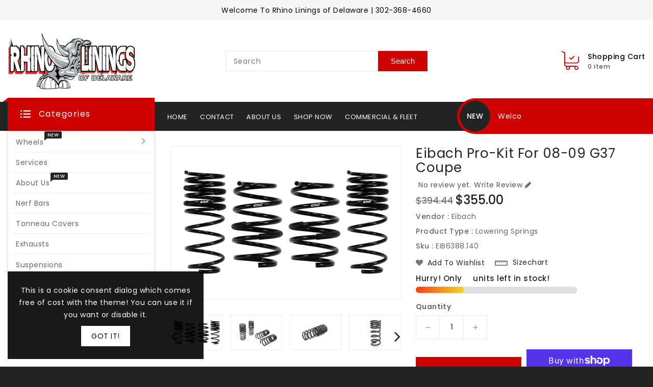

--- FILE ---
content_type: text/html; charset=utf-8
request_url: https://rhinoliningsde.com/products/eibach-pro-kit-for-08-09-g37-coupe
body_size: 29851
content:
<!doctype html>
<html class="no-js" lang="en" currency="$">
  <head>
    <meta charset="utf-8">
    <meta http-equiv="X-UA-Compatible" content="IE=edge">
    <meta name="viewport" content="width=device-width,initial-scale=1">
    <meta name="theme-color" content="">
    <link rel="canonical" href="https://rhinoliningsde.com/products/eibach-pro-kit-for-08-09-g37-coupe">
    <link rel="preconnect" href="https://cdn.shopify.com" crossorigin><link rel="preconnect" href="https://fonts.shopifycdn.com" crossorigin><title>
      Eibach Pro-Kit for 08-09 G37 Coupe
 &ndash; Rhino Linings of Delaware</title>

    
      <meta name="description" content="The Eibach PRO-KIT is a premium line of lowering springs designed to enhance the performance and appearance of your vehicle. Whether you&#39;re a car enthusiast looking to improve the handling of your daily driver or motorsports competitor looking for an edge on the track. the Eibach PRO-KIT has you coveredThis Part Fits: ">
    

    

<meta property="og:site_name" content="Rhino Linings of Delaware">
<meta property="og:url" content="https://rhinoliningsde.com/products/eibach-pro-kit-for-08-09-g37-coupe">
<meta property="og:title" content="Eibach Pro-Kit for 08-09 G37 Coupe">
<meta property="og:type" content="product">
<meta property="og:description" content="The Eibach PRO-KIT is a premium line of lowering springs designed to enhance the performance and appearance of your vehicle. Whether you&#39;re a car enthusiast looking to improve the handling of your daily driver or motorsports competitor looking for an edge on the track. the Eibach PRO-KIT has you coveredThis Part Fits: "><meta property="og:image" content="http://rhinoliningsde.com/cdn/shop/products/01761c9c1cfe9c18e5491021d51bd239_ff11b95b-1777-46cb-aa1a-1458a019edc9.jpg?v=1707295712">
  <meta property="og:image:secure_url" content="https://rhinoliningsde.com/cdn/shop/products/01761c9c1cfe9c18e5491021d51bd239_ff11b95b-1777-46cb-aa1a-1458a019edc9.jpg?v=1707295712">
  <meta property="og:image:width" content="800">
  <meta property="og:image:height" content="534"><meta property="og:price:amount" content="355.00">
  <meta property="og:price:currency" content="USD"><meta name="twitter:card" content="summary_large_image">
<meta name="twitter:title" content="Eibach Pro-Kit for 08-09 G37 Coupe">
<meta name="twitter:description" content="The Eibach PRO-KIT is a premium line of lowering springs designed to enhance the performance and appearance of your vehicle. Whether you&#39;re a car enthusiast looking to improve the handling of your daily driver or motorsports competitor looking for an edge on the track. the Eibach PRO-KIT has you coveredThis Part Fits: ">

    
    <script>
      var theme = {
        moneyFormat: "${{amount}}",
        moneyFormatWithCurrency: "${{amount}} USD",
      }
    </script>
    
    <script src="//rhinoliningsde.com/cdn/shop/t/4/assets/includes.min.js?v=52975411520720353801675100139"></script>
    <script src="//rhinoliningsde.com/cdn/shop/t/4/assets/global.js?v=96479077846339320641675100139" defer="defer"></script>
    <script src="//rhinoliningsde.com/cdn/shop/t/4/assets/cart-notification.js?v=84791930338080947381675100139" defer="defer"></script>
    <script src="//rhinoliningsde.com/cdn/shop/t/4/assets/lazysizes.js?v=162282238643335803861675100139" defer="defer"></script>
    <script src="//rhinoliningsde.com/cdn/shop/t/4/assets/shop.js?v=63681954635224218031718824761" defer="defer"></script>
    <script>window.performance && window.performance.mark && window.performance.mark('shopify.content_for_header.start');</script><meta id="shopify-digital-wallet" name="shopify-digital-wallet" content="/51470958758/digital_wallets/dialog">
<meta name="shopify-checkout-api-token" content="9aba773383ef99090a40d64a1f0a45b9">
<meta id="in-context-paypal-metadata" data-shop-id="51470958758" data-venmo-supported="false" data-environment="production" data-locale="en_US" data-paypal-v4="true" data-currency="USD">
<link rel="alternate" type="application/json+oembed" href="https://rhinoliningsde.com/products/eibach-pro-kit-for-08-09-g37-coupe.oembed">
<script async="async" src="/checkouts/internal/preloads.js?locale=en-US"></script>
<link rel="preconnect" href="https://shop.app" crossorigin="anonymous">
<script async="async" src="https://shop.app/checkouts/internal/preloads.js?locale=en-US&shop_id=51470958758" crossorigin="anonymous"></script>
<script id="apple-pay-shop-capabilities" type="application/json">{"shopId":51470958758,"countryCode":"US","currencyCode":"USD","merchantCapabilities":["supports3DS"],"merchantId":"gid:\/\/shopify\/Shop\/51470958758","merchantName":"Rhino Linings of Delaware","requiredBillingContactFields":["postalAddress","email","phone"],"requiredShippingContactFields":["postalAddress","email","phone"],"shippingType":"shipping","supportedNetworks":["visa","masterCard","amex","discover","elo","jcb"],"total":{"type":"pending","label":"Rhino Linings of Delaware","amount":"1.00"},"shopifyPaymentsEnabled":true,"supportsSubscriptions":true}</script>
<script id="shopify-features" type="application/json">{"accessToken":"9aba773383ef99090a40d64a1f0a45b9","betas":["rich-media-storefront-analytics"],"domain":"rhinoliningsde.com","predictiveSearch":true,"shopId":51470958758,"locale":"en"}</script>
<script>var Shopify = Shopify || {};
Shopify.shop = "rhino-auto-parts.myshopify.com";
Shopify.locale = "en";
Shopify.currency = {"active":"USD","rate":"1.0"};
Shopify.country = "US";
Shopify.theme = {"name":"Upload me dreamauto","id":142872051986,"schema_name":"Dawn","schema_version":"2.5.0","theme_store_id":null,"role":"main"};
Shopify.theme.handle = "null";
Shopify.theme.style = {"id":null,"handle":null};
Shopify.cdnHost = "rhinoliningsde.com/cdn";
Shopify.routes = Shopify.routes || {};
Shopify.routes.root = "/";</script>
<script type="module">!function(o){(o.Shopify=o.Shopify||{}).modules=!0}(window);</script>
<script>!function(o){function n(){var o=[];function n(){o.push(Array.prototype.slice.apply(arguments))}return n.q=o,n}var t=o.Shopify=o.Shopify||{};t.loadFeatures=n(),t.autoloadFeatures=n()}(window);</script>
<script>
  window.ShopifyPay = window.ShopifyPay || {};
  window.ShopifyPay.apiHost = "shop.app\/pay";
  window.ShopifyPay.redirectState = null;
</script>
<script id="shop-js-analytics" type="application/json">{"pageType":"product"}</script>
<script defer="defer" async type="module" src="//rhinoliningsde.com/cdn/shopifycloud/shop-js/modules/v2/client.init-shop-cart-sync_C5BV16lS.en.esm.js"></script>
<script defer="defer" async type="module" src="//rhinoliningsde.com/cdn/shopifycloud/shop-js/modules/v2/chunk.common_CygWptCX.esm.js"></script>
<script type="module">
  await import("//rhinoliningsde.com/cdn/shopifycloud/shop-js/modules/v2/client.init-shop-cart-sync_C5BV16lS.en.esm.js");
await import("//rhinoliningsde.com/cdn/shopifycloud/shop-js/modules/v2/chunk.common_CygWptCX.esm.js");

  window.Shopify.SignInWithShop?.initShopCartSync?.({"fedCMEnabled":true,"windoidEnabled":true});

</script>
<script defer="defer" async type="module" src="//rhinoliningsde.com/cdn/shopifycloud/shop-js/modules/v2/client.payment-terms_CZxnsJam.en.esm.js"></script>
<script defer="defer" async type="module" src="//rhinoliningsde.com/cdn/shopifycloud/shop-js/modules/v2/chunk.common_CygWptCX.esm.js"></script>
<script defer="defer" async type="module" src="//rhinoliningsde.com/cdn/shopifycloud/shop-js/modules/v2/chunk.modal_D71HUcav.esm.js"></script>
<script type="module">
  await import("//rhinoliningsde.com/cdn/shopifycloud/shop-js/modules/v2/client.payment-terms_CZxnsJam.en.esm.js");
await import("//rhinoliningsde.com/cdn/shopifycloud/shop-js/modules/v2/chunk.common_CygWptCX.esm.js");
await import("//rhinoliningsde.com/cdn/shopifycloud/shop-js/modules/v2/chunk.modal_D71HUcav.esm.js");

  
</script>
<script>
  window.Shopify = window.Shopify || {};
  if (!window.Shopify.featureAssets) window.Shopify.featureAssets = {};
  window.Shopify.featureAssets['shop-js'] = {"shop-cart-sync":["modules/v2/client.shop-cart-sync_ZFArdW7E.en.esm.js","modules/v2/chunk.common_CygWptCX.esm.js"],"init-fed-cm":["modules/v2/client.init-fed-cm_CmiC4vf6.en.esm.js","modules/v2/chunk.common_CygWptCX.esm.js"],"shop-button":["modules/v2/client.shop-button_tlx5R9nI.en.esm.js","modules/v2/chunk.common_CygWptCX.esm.js"],"shop-cash-offers":["modules/v2/client.shop-cash-offers_DOA2yAJr.en.esm.js","modules/v2/chunk.common_CygWptCX.esm.js","modules/v2/chunk.modal_D71HUcav.esm.js"],"init-windoid":["modules/v2/client.init-windoid_sURxWdc1.en.esm.js","modules/v2/chunk.common_CygWptCX.esm.js"],"shop-toast-manager":["modules/v2/client.shop-toast-manager_ClPi3nE9.en.esm.js","modules/v2/chunk.common_CygWptCX.esm.js"],"init-shop-email-lookup-coordinator":["modules/v2/client.init-shop-email-lookup-coordinator_B8hsDcYM.en.esm.js","modules/v2/chunk.common_CygWptCX.esm.js"],"init-shop-cart-sync":["modules/v2/client.init-shop-cart-sync_C5BV16lS.en.esm.js","modules/v2/chunk.common_CygWptCX.esm.js"],"avatar":["modules/v2/client.avatar_BTnouDA3.en.esm.js"],"pay-button":["modules/v2/client.pay-button_FdsNuTd3.en.esm.js","modules/v2/chunk.common_CygWptCX.esm.js"],"init-customer-accounts":["modules/v2/client.init-customer-accounts_DxDtT_ad.en.esm.js","modules/v2/client.shop-login-button_C5VAVYt1.en.esm.js","modules/v2/chunk.common_CygWptCX.esm.js","modules/v2/chunk.modal_D71HUcav.esm.js"],"init-shop-for-new-customer-accounts":["modules/v2/client.init-shop-for-new-customer-accounts_ChsxoAhi.en.esm.js","modules/v2/client.shop-login-button_C5VAVYt1.en.esm.js","modules/v2/chunk.common_CygWptCX.esm.js","modules/v2/chunk.modal_D71HUcav.esm.js"],"shop-login-button":["modules/v2/client.shop-login-button_C5VAVYt1.en.esm.js","modules/v2/chunk.common_CygWptCX.esm.js","modules/v2/chunk.modal_D71HUcav.esm.js"],"init-customer-accounts-sign-up":["modules/v2/client.init-customer-accounts-sign-up_CPSyQ0Tj.en.esm.js","modules/v2/client.shop-login-button_C5VAVYt1.en.esm.js","modules/v2/chunk.common_CygWptCX.esm.js","modules/v2/chunk.modal_D71HUcav.esm.js"],"shop-follow-button":["modules/v2/client.shop-follow-button_Cva4Ekp9.en.esm.js","modules/v2/chunk.common_CygWptCX.esm.js","modules/v2/chunk.modal_D71HUcav.esm.js"],"checkout-modal":["modules/v2/client.checkout-modal_BPM8l0SH.en.esm.js","modules/v2/chunk.common_CygWptCX.esm.js","modules/v2/chunk.modal_D71HUcav.esm.js"],"lead-capture":["modules/v2/client.lead-capture_Bi8yE_yS.en.esm.js","modules/v2/chunk.common_CygWptCX.esm.js","modules/v2/chunk.modal_D71HUcav.esm.js"],"shop-login":["modules/v2/client.shop-login_D6lNrXab.en.esm.js","modules/v2/chunk.common_CygWptCX.esm.js","modules/v2/chunk.modal_D71HUcav.esm.js"],"payment-terms":["modules/v2/client.payment-terms_CZxnsJam.en.esm.js","modules/v2/chunk.common_CygWptCX.esm.js","modules/v2/chunk.modal_D71HUcav.esm.js"]};
</script>
<script id="__st">var __st={"a":51470958758,"offset":-18000,"reqid":"61d049d7-f369-454b-a057-2195a0230d99-1768682360","pageurl":"rhinoliningsde.com\/products\/eibach-pro-kit-for-08-09-g37-coupe","u":"0e7bdbf8f1c1","p":"product","rtyp":"product","rid":9061503697170};</script>
<script>window.ShopifyPaypalV4VisibilityTracking = true;</script>
<script id="captcha-bootstrap">!function(){'use strict';const t='contact',e='account',n='new_comment',o=[[t,t],['blogs',n],['comments',n],[t,'customer']],c=[[e,'customer_login'],[e,'guest_login'],[e,'recover_customer_password'],[e,'create_customer']],r=t=>t.map((([t,e])=>`form[action*='/${t}']:not([data-nocaptcha='true']) input[name='form_type'][value='${e}']`)).join(','),a=t=>()=>t?[...document.querySelectorAll(t)].map((t=>t.form)):[];function s(){const t=[...o],e=r(t);return a(e)}const i='password',u='form_key',d=['recaptcha-v3-token','g-recaptcha-response','h-captcha-response',i],f=()=>{try{return window.sessionStorage}catch{return}},m='__shopify_v',_=t=>t.elements[u];function p(t,e,n=!1){try{const o=window.sessionStorage,c=JSON.parse(o.getItem(e)),{data:r}=function(t){const{data:e,action:n}=t;return t[m]||n?{data:e,action:n}:{data:t,action:n}}(c);for(const[e,n]of Object.entries(r))t.elements[e]&&(t.elements[e].value=n);n&&o.removeItem(e)}catch(o){console.error('form repopulation failed',{error:o})}}const l='form_type',E='cptcha';function T(t){t.dataset[E]=!0}const w=window,h=w.document,L='Shopify',v='ce_forms',y='captcha';let A=!1;((t,e)=>{const n=(g='f06e6c50-85a8-45c8-87d0-21a2b65856fe',I='https://cdn.shopify.com/shopifycloud/storefront-forms-hcaptcha/ce_storefront_forms_captcha_hcaptcha.v1.5.2.iife.js',D={infoText:'Protected by hCaptcha',privacyText:'Privacy',termsText:'Terms'},(t,e,n)=>{const o=w[L][v],c=o.bindForm;if(c)return c(t,g,e,D).then(n);var r;o.q.push([[t,g,e,D],n]),r=I,A||(h.body.append(Object.assign(h.createElement('script'),{id:'captcha-provider',async:!0,src:r})),A=!0)});var g,I,D;w[L]=w[L]||{},w[L][v]=w[L][v]||{},w[L][v].q=[],w[L][y]=w[L][y]||{},w[L][y].protect=function(t,e){n(t,void 0,e),T(t)},Object.freeze(w[L][y]),function(t,e,n,w,h,L){const[v,y,A,g]=function(t,e,n){const i=e?o:[],u=t?c:[],d=[...i,...u],f=r(d),m=r(i),_=r(d.filter((([t,e])=>n.includes(e))));return[a(f),a(m),a(_),s()]}(w,h,L),I=t=>{const e=t.target;return e instanceof HTMLFormElement?e:e&&e.form},D=t=>v().includes(t);t.addEventListener('submit',(t=>{const e=I(t);if(!e)return;const n=D(e)&&!e.dataset.hcaptchaBound&&!e.dataset.recaptchaBound,o=_(e),c=g().includes(e)&&(!o||!o.value);(n||c)&&t.preventDefault(),c&&!n&&(function(t){try{if(!f())return;!function(t){const e=f();if(!e)return;const n=_(t);if(!n)return;const o=n.value;o&&e.removeItem(o)}(t);const e=Array.from(Array(32),(()=>Math.random().toString(36)[2])).join('');!function(t,e){_(t)||t.append(Object.assign(document.createElement('input'),{type:'hidden',name:u})),t.elements[u].value=e}(t,e),function(t,e){const n=f();if(!n)return;const o=[...t.querySelectorAll(`input[type='${i}']`)].map((({name:t})=>t)),c=[...d,...o],r={};for(const[a,s]of new FormData(t).entries())c.includes(a)||(r[a]=s);n.setItem(e,JSON.stringify({[m]:1,action:t.action,data:r}))}(t,e)}catch(e){console.error('failed to persist form',e)}}(e),e.submit())}));const S=(t,e)=>{t&&!t.dataset[E]&&(n(t,e.some((e=>e===t))),T(t))};for(const o of['focusin','change'])t.addEventListener(o,(t=>{const e=I(t);D(e)&&S(e,y())}));const B=e.get('form_key'),M=e.get(l),P=B&&M;t.addEventListener('DOMContentLoaded',(()=>{const t=y();if(P)for(const e of t)e.elements[l].value===M&&p(e,B);[...new Set([...A(),...v().filter((t=>'true'===t.dataset.shopifyCaptcha))])].forEach((e=>S(e,t)))}))}(h,new URLSearchParams(w.location.search),n,t,e,['guest_login'])})(!0,!0)}();</script>
<script integrity="sha256-4kQ18oKyAcykRKYeNunJcIwy7WH5gtpwJnB7kiuLZ1E=" data-source-attribution="shopify.loadfeatures" defer="defer" src="//rhinoliningsde.com/cdn/shopifycloud/storefront/assets/storefront/load_feature-a0a9edcb.js" crossorigin="anonymous"></script>
<script crossorigin="anonymous" defer="defer" src="//rhinoliningsde.com/cdn/shopifycloud/storefront/assets/shopify_pay/storefront-65b4c6d7.js?v=20250812"></script>
<script data-source-attribution="shopify.dynamic_checkout.dynamic.init">var Shopify=Shopify||{};Shopify.PaymentButton=Shopify.PaymentButton||{isStorefrontPortableWallets:!0,init:function(){window.Shopify.PaymentButton.init=function(){};var t=document.createElement("script");t.src="https://rhinoliningsde.com/cdn/shopifycloud/portable-wallets/latest/portable-wallets.en.js",t.type="module",document.head.appendChild(t)}};
</script>
<script data-source-attribution="shopify.dynamic_checkout.buyer_consent">
  function portableWalletsHideBuyerConsent(e){var t=document.getElementById("shopify-buyer-consent"),n=document.getElementById("shopify-subscription-policy-button");t&&n&&(t.classList.add("hidden"),t.setAttribute("aria-hidden","true"),n.removeEventListener("click",e))}function portableWalletsShowBuyerConsent(e){var t=document.getElementById("shopify-buyer-consent"),n=document.getElementById("shopify-subscription-policy-button");t&&n&&(t.classList.remove("hidden"),t.removeAttribute("aria-hidden"),n.addEventListener("click",e))}window.Shopify?.PaymentButton&&(window.Shopify.PaymentButton.hideBuyerConsent=portableWalletsHideBuyerConsent,window.Shopify.PaymentButton.showBuyerConsent=portableWalletsShowBuyerConsent);
</script>
<script>
  function portableWalletsCleanup(e){e&&e.src&&console.error("Failed to load portable wallets script "+e.src);var t=document.querySelectorAll("shopify-accelerated-checkout .shopify-payment-button__skeleton, shopify-accelerated-checkout-cart .wallet-cart-button__skeleton"),e=document.getElementById("shopify-buyer-consent");for(let e=0;e<t.length;e++)t[e].remove();e&&e.remove()}function portableWalletsNotLoadedAsModule(e){e instanceof ErrorEvent&&"string"==typeof e.message&&e.message.includes("import.meta")&&"string"==typeof e.filename&&e.filename.includes("portable-wallets")&&(window.removeEventListener("error",portableWalletsNotLoadedAsModule),window.Shopify.PaymentButton.failedToLoad=e,"loading"===document.readyState?document.addEventListener("DOMContentLoaded",window.Shopify.PaymentButton.init):window.Shopify.PaymentButton.init())}window.addEventListener("error",portableWalletsNotLoadedAsModule);
</script>

<script type="module" src="https://rhinoliningsde.com/cdn/shopifycloud/portable-wallets/latest/portable-wallets.en.js" onError="portableWalletsCleanup(this)" crossorigin="anonymous"></script>
<script nomodule>
  document.addEventListener("DOMContentLoaded", portableWalletsCleanup);
</script>

<link id="shopify-accelerated-checkout-styles" rel="stylesheet" media="screen" href="https://rhinoliningsde.com/cdn/shopifycloud/portable-wallets/latest/accelerated-checkout-backwards-compat.css" crossorigin="anonymous">
<style id="shopify-accelerated-checkout-cart">
        #shopify-buyer-consent {
  margin-top: 1em;
  display: inline-block;
  width: 100%;
}

#shopify-buyer-consent.hidden {
  display: none;
}

#shopify-subscription-policy-button {
  background: none;
  border: none;
  padding: 0;
  text-decoration: underline;
  font-size: inherit;
  cursor: pointer;
}

#shopify-subscription-policy-button::before {
  box-shadow: none;
}

      </style>
<script id="sections-script" data-sections="main-product,product-recommendations" defer="defer" src="//rhinoliningsde.com/cdn/shop/t/4/compiled_assets/scripts.js?1459"></script>
<script>window.performance && window.performance.mark && window.performance.mark('shopify.content_for_header.end');</script>

    <style data-shopify>
      @font-face {
  font-family: Poppins;
  font-weight: 400;
  font-style: normal;
  font-display: swap;
  src: url("//rhinoliningsde.com/cdn/fonts/poppins/poppins_n4.0ba78fa5af9b0e1a374041b3ceaadf0a43b41362.woff2") format("woff2"),
       url("//rhinoliningsde.com/cdn/fonts/poppins/poppins_n4.214741a72ff2596839fc9760ee7a770386cf16ca.woff") format("woff");
}

      @font-face {
  font-family: Poppins;
  font-weight: 700;
  font-style: normal;
  font-display: swap;
  src: url("//rhinoliningsde.com/cdn/fonts/poppins/poppins_n7.56758dcf284489feb014a026f3727f2f20a54626.woff2") format("woff2"),
       url("//rhinoliningsde.com/cdn/fonts/poppins/poppins_n7.f34f55d9b3d3205d2cd6f64955ff4b36f0cfd8da.woff") format("woff");
}

      @font-face {
  font-family: Poppins;
  font-weight: 600;
  font-style: normal;
  font-display: swap;
  src: url("//rhinoliningsde.com/cdn/fonts/poppins/poppins_n6.aa29d4918bc243723d56b59572e18228ed0786f6.woff2") format("woff2"),
       url("//rhinoliningsde.com/cdn/fonts/poppins/poppins_n6.5f815d845fe073750885d5b7e619ee00e8111208.woff") format("woff");
}

      @font-face {
  font-family: Poppins;
  font-weight: 500;
  font-style: normal;
  font-display: swap;
  src: url("//rhinoliningsde.com/cdn/fonts/poppins/poppins_n5.ad5b4b72b59a00358afc706450c864c3c8323842.woff2") format("woff2"),
       url("//rhinoliningsde.com/cdn/fonts/poppins/poppins_n5.33757fdf985af2d24b32fcd84c9a09224d4b2c39.woff") format("woff");
}

      @font-face {
  font-family: Poppins;
  font-weight: 300;
  font-style: normal;
  font-display: swap;
  src: url("//rhinoliningsde.com/cdn/fonts/poppins/poppins_n3.05f58335c3209cce17da4f1f1ab324ebe2982441.woff2") format("woff2"),
       url("//rhinoliningsde.com/cdn/fonts/poppins/poppins_n3.6971368e1f131d2c8ff8e3a44a36b577fdda3ff5.woff") format("woff");
}

      @font-face {
  font-family: Poppins;
  font-weight: 400;
  font-style: italic;
  font-display: swap;
  src: url("//rhinoliningsde.com/cdn/fonts/poppins/poppins_i4.846ad1e22474f856bd6b81ba4585a60799a9f5d2.woff2") format("woff2"),
       url("//rhinoliningsde.com/cdn/fonts/poppins/poppins_i4.56b43284e8b52fc64c1fd271f289a39e8477e9ec.woff") format("woff");
}

      @font-face {
  font-family: Poppins;
  font-weight: 700;
  font-style: italic;
  font-display: swap;
  src: url("//rhinoliningsde.com/cdn/fonts/poppins/poppins_i7.42fd71da11e9d101e1e6c7932199f925f9eea42d.woff2") format("woff2"),
       url("//rhinoliningsde.com/cdn/fonts/poppins/poppins_i7.ec8499dbd7616004e21155106d13837fff4cf556.woff") format("woff");
}


      :root {
        --font-body-family: Poppins, sans-serif;
        --font-body-style: normal;
        --font-body-weight: 400;
        --font-weight-body--bold: 400;
      }

      *,
      *::before,
      *::after {
        box-sizing: inherit;
      }

      html {
        box-sizing: border-box;
        font-size: 62.5%;
        height: 100%;
      }

      body {
        display: grid;
        grid-template-rows: auto auto 1fr auto;
        grid-template-columns: 100%;
        min-height: 100%;
        margin: 0;
        font-size: 14px;
        letter-spacing: 0.06rem;
        line-height: 1.8;
        font-family: var(--font-body-family);
        font-style: var(--font-body-style);
        font-weight: var(--font-body-weight);
      }

    </style>
    <style data-shopify>
  :root {
    --brand-secondary: #232323;
	--brand-third: #cf0202;
    --brand-modify-secondary: rgba(35, 35, 35, 0.3);
    --button-bg-color: #cf0202;
    --button-text-color: #ffffff;
    --button-bg-hover-color: #232323;
    --button-text-hover-color: #ffffff;
    --button-text-hover-modify-color: rgba(255, 255, 255, 0.4);
    --product-btn-bg-color: #cf0202;
    --product-icon-color: #ffffff;
    --product-btn-bg-hover-color:  #232323;
    --product-icon-hover-color: #ffffff;
    --navbar-background-color: #f6f6f6;
    --navbar-text-modify-color: rgba(0, 0, 0, 0.1);
    --navbar-text-color: #000000;
    --menu-bg-color:#232323;
    --menu-text-color:#FFFFFF;
    --nav-bg-color: #F6F6F6;
	--nav-text-color: #666666;
	--nav-bg-hover-color: #cf0202;
	--nav-text-hover-color: #ffffff;
	--sale-bg-color:#7fbc1e;
    --sale-text-color:#ffffff;
	--soldout-bg-color:#c92c2c;
    --soldout-text-color:#ffffff;
    --footer-top-bg-color1: #cf0202;
	--footer-top-bg-color2: #232323;
	--footer-top-text-color: #ffffff;
	--footer-heading-color: #232323;
	--footer-text-color: #787878;
	--footer-text-opacity-color: rgba(120, 120, 120, 0.06);
	--footer-text-hover-color: #cf0202;
	--footer-address-bg-color: #f6f6f6;
	--footer-address-icon-color: #cf0202;
    --password-color: #f5f5f5;
	--password-textcolor: #000000;
    --font-body-family: Poppins;
  }
</style>
    <link href="https://cdnjs.cloudflare.com/ajax/libs/font-awesome/4.7.0/css/font-awesome.min.css" rel="stylesheet" type="text/css" media="all" />
    <link href="//rhinoliningsde.com/cdn/shop/t/4/assets/includes.min.css?v=76577207104680680741675100139" rel="stylesheet" type="text/css" media="all" />
    <link href="//rhinoliningsde.com/cdn/shop/t/4/assets/base.css?v=104371387631867436051705339079" rel="stylesheet" type="text/css" media="all" />
    <link href="//rhinoliningsde.com/cdn/shop/t/4/assets/theme.css?v=169599879942099167061675100161" rel="stylesheet" type="text/css" media="all" />
     
<link rel="preload" as="font" href="//rhinoliningsde.com/cdn/fonts/poppins/poppins_n4.0ba78fa5af9b0e1a374041b3ceaadf0a43b41362.woff2" type="font/woff2" crossorigin><script>document.documentElement.className = document.documentElement.className.replace('no-js', 'js');</script>
  <link href="https://monorail-edge.shopifysvc.com" rel="dns-prefetch">
<script>(function(){if ("sendBeacon" in navigator && "performance" in window) {try {var session_token_from_headers = performance.getEntriesByType('navigation')[0].serverTiming.find(x => x.name == '_s').description;} catch {var session_token_from_headers = undefined;}var session_cookie_matches = document.cookie.match(/_shopify_s=([^;]*)/);var session_token_from_cookie = session_cookie_matches && session_cookie_matches.length === 2 ? session_cookie_matches[1] : "";var session_token = session_token_from_headers || session_token_from_cookie || "";function handle_abandonment_event(e) {var entries = performance.getEntries().filter(function(entry) {return /monorail-edge.shopifysvc.com/.test(entry.name);});if (!window.abandonment_tracked && entries.length === 0) {window.abandonment_tracked = true;var currentMs = Date.now();var navigation_start = performance.timing.navigationStart;var payload = {shop_id: 51470958758,url: window.location.href,navigation_start,duration: currentMs - navigation_start,session_token,page_type: "product"};window.navigator.sendBeacon("https://monorail-edge.shopifysvc.com/v1/produce", JSON.stringify({schema_id: "online_store_buyer_site_abandonment/1.1",payload: payload,metadata: {event_created_at_ms: currentMs,event_sent_at_ms: currentMs}}));}}window.addEventListener('pagehide', handle_abandonment_event);}}());</script>
<script id="web-pixels-manager-setup">(function e(e,d,r,n,o){if(void 0===o&&(o={}),!Boolean(null===(a=null===(i=window.Shopify)||void 0===i?void 0:i.analytics)||void 0===a?void 0:a.replayQueue)){var i,a;window.Shopify=window.Shopify||{};var t=window.Shopify;t.analytics=t.analytics||{};var s=t.analytics;s.replayQueue=[],s.publish=function(e,d,r){return s.replayQueue.push([e,d,r]),!0};try{self.performance.mark("wpm:start")}catch(e){}var l=function(){var e={modern:/Edge?\/(1{2}[4-9]|1[2-9]\d|[2-9]\d{2}|\d{4,})\.\d+(\.\d+|)|Firefox\/(1{2}[4-9]|1[2-9]\d|[2-9]\d{2}|\d{4,})\.\d+(\.\d+|)|Chrom(ium|e)\/(9{2}|\d{3,})\.\d+(\.\d+|)|(Maci|X1{2}).+ Version\/(15\.\d+|(1[6-9]|[2-9]\d|\d{3,})\.\d+)([,.]\d+|)( \(\w+\)|)( Mobile\/\w+|) Safari\/|Chrome.+OPR\/(9{2}|\d{3,})\.\d+\.\d+|(CPU[ +]OS|iPhone[ +]OS|CPU[ +]iPhone|CPU IPhone OS|CPU iPad OS)[ +]+(15[._]\d+|(1[6-9]|[2-9]\d|\d{3,})[._]\d+)([._]\d+|)|Android:?[ /-](13[3-9]|1[4-9]\d|[2-9]\d{2}|\d{4,})(\.\d+|)(\.\d+|)|Android.+Firefox\/(13[5-9]|1[4-9]\d|[2-9]\d{2}|\d{4,})\.\d+(\.\d+|)|Android.+Chrom(ium|e)\/(13[3-9]|1[4-9]\d|[2-9]\d{2}|\d{4,})\.\d+(\.\d+|)|SamsungBrowser\/([2-9]\d|\d{3,})\.\d+/,legacy:/Edge?\/(1[6-9]|[2-9]\d|\d{3,})\.\d+(\.\d+|)|Firefox\/(5[4-9]|[6-9]\d|\d{3,})\.\d+(\.\d+|)|Chrom(ium|e)\/(5[1-9]|[6-9]\d|\d{3,})\.\d+(\.\d+|)([\d.]+$|.*Safari\/(?![\d.]+ Edge\/[\d.]+$))|(Maci|X1{2}).+ Version\/(10\.\d+|(1[1-9]|[2-9]\d|\d{3,})\.\d+)([,.]\d+|)( \(\w+\)|)( Mobile\/\w+|) Safari\/|Chrome.+OPR\/(3[89]|[4-9]\d|\d{3,})\.\d+\.\d+|(CPU[ +]OS|iPhone[ +]OS|CPU[ +]iPhone|CPU IPhone OS|CPU iPad OS)[ +]+(10[._]\d+|(1[1-9]|[2-9]\d|\d{3,})[._]\d+)([._]\d+|)|Android:?[ /-](13[3-9]|1[4-9]\d|[2-9]\d{2}|\d{4,})(\.\d+|)(\.\d+|)|Mobile Safari.+OPR\/([89]\d|\d{3,})\.\d+\.\d+|Android.+Firefox\/(13[5-9]|1[4-9]\d|[2-9]\d{2}|\d{4,})\.\d+(\.\d+|)|Android.+Chrom(ium|e)\/(13[3-9]|1[4-9]\d|[2-9]\d{2}|\d{4,})\.\d+(\.\d+|)|Android.+(UC? ?Browser|UCWEB|U3)[ /]?(15\.([5-9]|\d{2,})|(1[6-9]|[2-9]\d|\d{3,})\.\d+)\.\d+|SamsungBrowser\/(5\.\d+|([6-9]|\d{2,})\.\d+)|Android.+MQ{2}Browser\/(14(\.(9|\d{2,})|)|(1[5-9]|[2-9]\d|\d{3,})(\.\d+|))(\.\d+|)|K[Aa][Ii]OS\/(3\.\d+|([4-9]|\d{2,})\.\d+)(\.\d+|)/},d=e.modern,r=e.legacy,n=navigator.userAgent;return n.match(d)?"modern":n.match(r)?"legacy":"unknown"}(),u="modern"===l?"modern":"legacy",c=(null!=n?n:{modern:"",legacy:""})[u],f=function(e){return[e.baseUrl,"/wpm","/b",e.hashVersion,"modern"===e.buildTarget?"m":"l",".js"].join("")}({baseUrl:d,hashVersion:r,buildTarget:u}),m=function(e){var d=e.version,r=e.bundleTarget,n=e.surface,o=e.pageUrl,i=e.monorailEndpoint;return{emit:function(e){var a=e.status,t=e.errorMsg,s=(new Date).getTime(),l=JSON.stringify({metadata:{event_sent_at_ms:s},events:[{schema_id:"web_pixels_manager_load/3.1",payload:{version:d,bundle_target:r,page_url:o,status:a,surface:n,error_msg:t},metadata:{event_created_at_ms:s}}]});if(!i)return console&&console.warn&&console.warn("[Web Pixels Manager] No Monorail endpoint provided, skipping logging."),!1;try{return self.navigator.sendBeacon.bind(self.navigator)(i,l)}catch(e){}var u=new XMLHttpRequest;try{return u.open("POST",i,!0),u.setRequestHeader("Content-Type","text/plain"),u.send(l),!0}catch(e){return console&&console.warn&&console.warn("[Web Pixels Manager] Got an unhandled error while logging to Monorail."),!1}}}}({version:r,bundleTarget:l,surface:e.surface,pageUrl:self.location.href,monorailEndpoint:e.monorailEndpoint});try{o.browserTarget=l,function(e){var d=e.src,r=e.async,n=void 0===r||r,o=e.onload,i=e.onerror,a=e.sri,t=e.scriptDataAttributes,s=void 0===t?{}:t,l=document.createElement("script"),u=document.querySelector("head"),c=document.querySelector("body");if(l.async=n,l.src=d,a&&(l.integrity=a,l.crossOrigin="anonymous"),s)for(var f in s)if(Object.prototype.hasOwnProperty.call(s,f))try{l.dataset[f]=s[f]}catch(e){}if(o&&l.addEventListener("load",o),i&&l.addEventListener("error",i),u)u.appendChild(l);else{if(!c)throw new Error("Did not find a head or body element to append the script");c.appendChild(l)}}({src:f,async:!0,onload:function(){if(!function(){var e,d;return Boolean(null===(d=null===(e=window.Shopify)||void 0===e?void 0:e.analytics)||void 0===d?void 0:d.initialized)}()){var d=window.webPixelsManager.init(e)||void 0;if(d){var r=window.Shopify.analytics;r.replayQueue.forEach((function(e){var r=e[0],n=e[1],o=e[2];d.publishCustomEvent(r,n,o)})),r.replayQueue=[],r.publish=d.publishCustomEvent,r.visitor=d.visitor,r.initialized=!0}}},onerror:function(){return m.emit({status:"failed",errorMsg:"".concat(f," has failed to load")})},sri:function(e){var d=/^sha384-[A-Za-z0-9+/=]+$/;return"string"==typeof e&&d.test(e)}(c)?c:"",scriptDataAttributes:o}),m.emit({status:"loading"})}catch(e){m.emit({status:"failed",errorMsg:(null==e?void 0:e.message)||"Unknown error"})}}})({shopId: 51470958758,storefrontBaseUrl: "https://rhinoliningsde.com",extensionsBaseUrl: "https://extensions.shopifycdn.com/cdn/shopifycloud/web-pixels-manager",monorailEndpoint: "https://monorail-edge.shopifysvc.com/unstable/produce_batch",surface: "storefront-renderer",enabledBetaFlags: ["2dca8a86"],webPixelsConfigList: [{"id":"shopify-app-pixel","configuration":"{}","eventPayloadVersion":"v1","runtimeContext":"STRICT","scriptVersion":"0450","apiClientId":"shopify-pixel","type":"APP","privacyPurposes":["ANALYTICS","MARKETING"]},{"id":"shopify-custom-pixel","eventPayloadVersion":"v1","runtimeContext":"LAX","scriptVersion":"0450","apiClientId":"shopify-pixel","type":"CUSTOM","privacyPurposes":["ANALYTICS","MARKETING"]}],isMerchantRequest: false,initData: {"shop":{"name":"Rhino Linings of Delaware","paymentSettings":{"currencyCode":"USD"},"myshopifyDomain":"rhino-auto-parts.myshopify.com","countryCode":"US","storefrontUrl":"https:\/\/rhinoliningsde.com"},"customer":null,"cart":null,"checkout":null,"productVariants":[{"price":{"amount":355.0,"currencyCode":"USD"},"product":{"title":"Eibach Pro-Kit for 08-09 G37 Coupe","vendor":"Eibach","id":"9061503697170","untranslatedTitle":"Eibach Pro-Kit for 08-09 G37 Coupe","url":"\/products\/eibach-pro-kit-for-08-09-g37-coupe","type":"Lowering Springs"},"id":"48009748349202","image":{"src":"\/\/rhinoliningsde.com\/cdn\/shop\/products\/01761c9c1cfe9c18e5491021d51bd239_ff11b95b-1777-46cb-aa1a-1458a019edc9.jpg?v=1707295712"},"sku":"EIB6388.140","title":"Default Title","untranslatedTitle":"Default Title"}],"purchasingCompany":null},},"https://rhinoliningsde.com/cdn","fcfee988w5aeb613cpc8e4bc33m6693e112",{"modern":"","legacy":""},{"shopId":"51470958758","storefrontBaseUrl":"https:\/\/rhinoliningsde.com","extensionBaseUrl":"https:\/\/extensions.shopifycdn.com\/cdn\/shopifycloud\/web-pixels-manager","surface":"storefront-renderer","enabledBetaFlags":"[\"2dca8a86\"]","isMerchantRequest":"false","hashVersion":"fcfee988w5aeb613cpc8e4bc33m6693e112","publish":"custom","events":"[[\"page_viewed\",{}],[\"product_viewed\",{\"productVariant\":{\"price\":{\"amount\":355.0,\"currencyCode\":\"USD\"},\"product\":{\"title\":\"Eibach Pro-Kit for 08-09 G37 Coupe\",\"vendor\":\"Eibach\",\"id\":\"9061503697170\",\"untranslatedTitle\":\"Eibach Pro-Kit for 08-09 G37 Coupe\",\"url\":\"\/products\/eibach-pro-kit-for-08-09-g37-coupe\",\"type\":\"Lowering Springs\"},\"id\":\"48009748349202\",\"image\":{\"src\":\"\/\/rhinoliningsde.com\/cdn\/shop\/products\/01761c9c1cfe9c18e5491021d51bd239_ff11b95b-1777-46cb-aa1a-1458a019edc9.jpg?v=1707295712\"},\"sku\":\"EIB6388.140\",\"title\":\"Default Title\",\"untranslatedTitle\":\"Default Title\"}}]]"});</script><script>
  window.ShopifyAnalytics = window.ShopifyAnalytics || {};
  window.ShopifyAnalytics.meta = window.ShopifyAnalytics.meta || {};
  window.ShopifyAnalytics.meta.currency = 'USD';
  var meta = {"product":{"id":9061503697170,"gid":"gid:\/\/shopify\/Product\/9061503697170","vendor":"Eibach","type":"Lowering Springs","handle":"eibach-pro-kit-for-08-09-g37-coupe","variants":[{"id":48009748349202,"price":35500,"name":"Eibach Pro-Kit for 08-09 G37 Coupe","public_title":null,"sku":"EIB6388.140"}],"remote":false},"page":{"pageType":"product","resourceType":"product","resourceId":9061503697170,"requestId":"61d049d7-f369-454b-a057-2195a0230d99-1768682360"}};
  for (var attr in meta) {
    window.ShopifyAnalytics.meta[attr] = meta[attr];
  }
</script>
<script class="analytics">
  (function () {
    var customDocumentWrite = function(content) {
      var jquery = null;

      if (window.jQuery) {
        jquery = window.jQuery;
      } else if (window.Checkout && window.Checkout.$) {
        jquery = window.Checkout.$;
      }

      if (jquery) {
        jquery('body').append(content);
      }
    };

    var hasLoggedConversion = function(token) {
      if (token) {
        return document.cookie.indexOf('loggedConversion=' + token) !== -1;
      }
      return false;
    }

    var setCookieIfConversion = function(token) {
      if (token) {
        var twoMonthsFromNow = new Date(Date.now());
        twoMonthsFromNow.setMonth(twoMonthsFromNow.getMonth() + 2);

        document.cookie = 'loggedConversion=' + token + '; expires=' + twoMonthsFromNow;
      }
    }

    var trekkie = window.ShopifyAnalytics.lib = window.trekkie = window.trekkie || [];
    if (trekkie.integrations) {
      return;
    }
    trekkie.methods = [
      'identify',
      'page',
      'ready',
      'track',
      'trackForm',
      'trackLink'
    ];
    trekkie.factory = function(method) {
      return function() {
        var args = Array.prototype.slice.call(arguments);
        args.unshift(method);
        trekkie.push(args);
        return trekkie;
      };
    };
    for (var i = 0; i < trekkie.methods.length; i++) {
      var key = trekkie.methods[i];
      trekkie[key] = trekkie.factory(key);
    }
    trekkie.load = function(config) {
      trekkie.config = config || {};
      trekkie.config.initialDocumentCookie = document.cookie;
      var first = document.getElementsByTagName('script')[0];
      var script = document.createElement('script');
      script.type = 'text/javascript';
      script.onerror = function(e) {
        var scriptFallback = document.createElement('script');
        scriptFallback.type = 'text/javascript';
        scriptFallback.onerror = function(error) {
                var Monorail = {
      produce: function produce(monorailDomain, schemaId, payload) {
        var currentMs = new Date().getTime();
        var event = {
          schema_id: schemaId,
          payload: payload,
          metadata: {
            event_created_at_ms: currentMs,
            event_sent_at_ms: currentMs
          }
        };
        return Monorail.sendRequest("https://" + monorailDomain + "/v1/produce", JSON.stringify(event));
      },
      sendRequest: function sendRequest(endpointUrl, payload) {
        // Try the sendBeacon API
        if (window && window.navigator && typeof window.navigator.sendBeacon === 'function' && typeof window.Blob === 'function' && !Monorail.isIos12()) {
          var blobData = new window.Blob([payload], {
            type: 'text/plain'
          });

          if (window.navigator.sendBeacon(endpointUrl, blobData)) {
            return true;
          } // sendBeacon was not successful

        } // XHR beacon

        var xhr = new XMLHttpRequest();

        try {
          xhr.open('POST', endpointUrl);
          xhr.setRequestHeader('Content-Type', 'text/plain');
          xhr.send(payload);
        } catch (e) {
          console.log(e);
        }

        return false;
      },
      isIos12: function isIos12() {
        return window.navigator.userAgent.lastIndexOf('iPhone; CPU iPhone OS 12_') !== -1 || window.navigator.userAgent.lastIndexOf('iPad; CPU OS 12_') !== -1;
      }
    };
    Monorail.produce('monorail-edge.shopifysvc.com',
      'trekkie_storefront_load_errors/1.1',
      {shop_id: 51470958758,
      theme_id: 142872051986,
      app_name: "storefront",
      context_url: window.location.href,
      source_url: "//rhinoliningsde.com/cdn/s/trekkie.storefront.cd680fe47e6c39ca5d5df5f0a32d569bc48c0f27.min.js"});

        };
        scriptFallback.async = true;
        scriptFallback.src = '//rhinoliningsde.com/cdn/s/trekkie.storefront.cd680fe47e6c39ca5d5df5f0a32d569bc48c0f27.min.js';
        first.parentNode.insertBefore(scriptFallback, first);
      };
      script.async = true;
      script.src = '//rhinoliningsde.com/cdn/s/trekkie.storefront.cd680fe47e6c39ca5d5df5f0a32d569bc48c0f27.min.js';
      first.parentNode.insertBefore(script, first);
    };
    trekkie.load(
      {"Trekkie":{"appName":"storefront","development":false,"defaultAttributes":{"shopId":51470958758,"isMerchantRequest":null,"themeId":142872051986,"themeCityHash":"16986498579173840394","contentLanguage":"en","currency":"USD","eventMetadataId":"22408481-f0ae-4542-b5cf-3d44cd0b8e7a"},"isServerSideCookieWritingEnabled":true,"monorailRegion":"shop_domain","enabledBetaFlags":["65f19447"]},"Session Attribution":{},"S2S":{"facebookCapiEnabled":false,"source":"trekkie-storefront-renderer","apiClientId":580111}}
    );

    var loaded = false;
    trekkie.ready(function() {
      if (loaded) return;
      loaded = true;

      window.ShopifyAnalytics.lib = window.trekkie;

      var originalDocumentWrite = document.write;
      document.write = customDocumentWrite;
      try { window.ShopifyAnalytics.merchantGoogleAnalytics.call(this); } catch(error) {};
      document.write = originalDocumentWrite;

      window.ShopifyAnalytics.lib.page(null,{"pageType":"product","resourceType":"product","resourceId":9061503697170,"requestId":"61d049d7-f369-454b-a057-2195a0230d99-1768682360","shopifyEmitted":true});

      var match = window.location.pathname.match(/checkouts\/(.+)\/(thank_you|post_purchase)/)
      var token = match? match[1]: undefined;
      if (!hasLoggedConversion(token)) {
        setCookieIfConversion(token);
        window.ShopifyAnalytics.lib.track("Viewed Product",{"currency":"USD","variantId":48009748349202,"productId":9061503697170,"productGid":"gid:\/\/shopify\/Product\/9061503697170","name":"Eibach Pro-Kit for 08-09 G37 Coupe","price":"355.00","sku":"EIB6388.140","brand":"Eibach","variant":null,"category":"Lowering Springs","nonInteraction":true,"remote":false},undefined,undefined,{"shopifyEmitted":true});
      window.ShopifyAnalytics.lib.track("monorail:\/\/trekkie_storefront_viewed_product\/1.1",{"currency":"USD","variantId":48009748349202,"productId":9061503697170,"productGid":"gid:\/\/shopify\/Product\/9061503697170","name":"Eibach Pro-Kit for 08-09 G37 Coupe","price":"355.00","sku":"EIB6388.140","brand":"Eibach","variant":null,"category":"Lowering Springs","nonInteraction":true,"remote":false,"referer":"https:\/\/rhinoliningsde.com\/products\/eibach-pro-kit-for-08-09-g37-coupe"});
      }
    });


        var eventsListenerScript = document.createElement('script');
        eventsListenerScript.async = true;
        eventsListenerScript.src = "//rhinoliningsde.com/cdn/shopifycloud/storefront/assets/shop_events_listener-3da45d37.js";
        document.getElementsByTagName('head')[0].appendChild(eventsListenerScript);

})();</script>
<script
  defer
  src="https://rhinoliningsde.com/cdn/shopifycloud/perf-kit/shopify-perf-kit-3.0.4.min.js"
  data-application="storefront-renderer"
  data-shop-id="51470958758"
  data-render-region="gcp-us-central1"
  data-page-type="product"
  data-theme-instance-id="142872051986"
  data-theme-name="Dawn"
  data-theme-version="2.5.0"
  data-monorail-region="shop_domain"
  data-resource-timing-sampling-rate="10"
  data-shs="true"
  data-shs-beacon="true"
  data-shs-export-with-fetch="true"
  data-shs-logs-sample-rate="1"
  data-shs-beacon-endpoint="https://rhinoliningsde.com/api/collect"
></script>
</head>

  <body class="template-product "
        style="
    background-color: #232323;
    ">
    <a class="skip-to-content-link button visually-hidden" href="#MainContent">
      Skip to content
    </a>
   <div class="main-page">
    <div id="shopify-section-header" class="shopify-section"><div id="header" data-section-id="header" data-section-type="header-section">
  <header class="site-header">
     
    <div class="nav-header"> 
      <div class="page-width">
         <div class="row">
        <div class="hidden-lg-down header-block col-md-12 col-sm-12 col-xs-12 center">
          <div class='text'>Welcome To Rhino Linings of Delaware | 302-368-4660</div>
        </div>
        
        </div>
      </div>
    </div>
    
    <div class="header-top site-header-inner hidden-lg-down">
      <div class="page-width">
        <div class="row">
          
          <div id="_desktop_logo" class="header-logo-section col-md-4 col-sm-6 col-xs-6">
            
            
              <div class="h2 header__logo" itemscope itemtype="http://schema.org/Organization">
                
                
                <a href="/" itemprop="url" class="header__logo-image">
                    
                               
                  <img 
                       src="//rhinoliningsde.com/cdn/shop/files/rhino_logo_0b3efb7d-f397-457f-b3f0-455395d99a0f_large.png?v=1621859757"
                       alt="Rhino Linings of Delaware"
                       itemprop="logo" style="max-width: 100%;width: 250px;">
                </a>
                
                
              </div>
            
          </div>
          <div id="_desktop_search" class="site-header__search hidden-lg-down  col-md-4 col-sm-6 col-xs-6">
              <div class="search-title clearfix" data-href="#search-container-full" data-toggle="popover" aria-expanded="false">
  <span class="search-toggle hidden-lg-down">
      <svg aria-hidden="true" focusable="false" role="presentation" class="icon" viewBox="0 0 1200 1200">   
        <svg x="20%" y="22%">
          <path d="M606.209,578.714L448.198,423.228C489.576,378.272,515,318.817,515,253.393C514.98,113.439,399.704,0,257.493,0
               C115.282,0,0.006,113.439,0.006,253.393s115.276,253.393,257.487,253.393c61.445,0,117.801-21.253,162.068-56.586
               l158.624,156.099c7.729,7.614,20.277,7.614,28.006,0C613.938,598.686,613.938,586.328,606.209,578.714z M257.493,467.8
               c-120.326,0-217.869-95.993-217.869-214.407S137.167,38.986,257.493,38.986c120.327,0,217.869,95.993,217.869,214.407
               S377.82,467.8,257.493,467.8z"></path>
         </svg>
      </svg>



</span>
  <span class="search-toggle hidden-lg-up">
    <svg aria-hidden="true" focusable="false" role="presentation" class="icon" viewBox="0 0 1200 1200" >
       <svg x="24%" y="24%">
    <path fill-rule="evenodd" clip-rule="evenodd"  d="M606.209,578.714L448.198,423.228C489.576,378.272,515,318.817,515,253.393C514.98,113.439,399.704,0,257.493,0
         C115.282,0,0.006,113.439,0.006,253.393s115.276,253.393,257.487,253.393c61.445,0,117.801-21.253,162.068-56.586
         l158.624,156.099c7.729,7.614,20.277,7.614,28.006,0C613.938,598.686,613.938,586.328,606.209,578.714z M257.493,467.8
         c-120.326,0-217.869-95.993-217.869-214.407S137.167,38.986,257.493,38.986c120.327,0,217.869,95.993,217.869,214.407
         S377.82,467.8,257.493,467.8z"></path>
      </svg>
  </svg>



</span>
</div>
<div  id="search-container-full" class="search-info toggle-dropdown">
    <form action="/search" method="get" class="search-header search search--focus" role="search">
       <input type="hidden" name="type" value="product">
      <input class="search-header__input search__input"
        name="q"
        placeholder="Search"
        aria-label="Search">
      <button class="search-header__submit search__submit btn--link" type="submit">
        <i class="fa fa-search hidden-lg-up" aria-hidden="true"></i>
        <span class="hidden-lg-down">Search</span>
      </button>
    </form>
  </div>
            </div>
          <div class="hidden-lg-down header-right col-md-4 col-sm-6 col-xs-6">
            
            <div id="_desktop_cart" class="cart_info">
              
              <div class="cart-display" id="cart-icon-bubble" data-href="#cart-notification" data-toggle="popover" aria-expanded="false" >
                
                  <span class="cart-logo">
                    <span class="hidden-lg-down">
                      
	<svg aria-hidden="true" focusable="false" role="presentation" class="icon" viewBox="0 0 590 590">            
		    <svg x="7%" y="5%">
              <path d="M258.005,218.355c2.3,2.3,5.4,3.5,8.5,3.5s6.1-1.2,8.5-3.5l73.9-73.9c4.7-4.7,4.7-12.3,0-17s-12.3-4.7-17,0l-65.4,65.5l-26.4-26.4c-4.7-4.7-12.3-4.7-17,0s-4.7,12.3,0,17L258.005,218.355z"></path><path d="M145.005,318.355h268.9c29.7,0,53.8-24.2,53.8-53.8v-113.3c0-6.6-5.4-12-12-12s-12,5.4-12,12v113.2c0,16.5-13.4,29.8-29.8,29.8h-268.9c-16.5,0-29.8-13.4-29.8-29.8v-66.7v-74.6v-9.7v-70.2c0-0.4,0-0.9-0.1-1.3c0-0.1,0-0.2,0-0.3c0-0.3-0.1-0.6-0.1-0.8s-0.1-0.5-0.2-0.7c0-0.1-0.1-0.3-0.1-0.4c-0.1-0.3-0.2-0.5-0.3-0.8c0-0.1-0.1-0.2-0.1-0.3c-0.1-0.2-0.2-0.5-0.3-0.7c-0.1-0.1-0.1-0.3-0.2-0.4c-0.1-0.2-0.2-0.4-0.3-0.6c-0.1-0.2-0.2-0.3-0.3-0.5c-0.1-0.1-0.2-0.3-0.3-0.4c-0.1-0.2-0.3-0.4-0.4-0.5s-0.2-0.2-0.3-0.3c-0.2-0.2-0.3-0.4-0.5-0.6c-0.1-0.1-0.2-0.2-0.3-0.2c-0.2-0.2-0.4-0.4-0.6-0.5c-0.1-0.1-0.2-0.2-0.3-0.3c-0.2-0.1-0.4-0.3-0.6-0.4c-0.2-0.2-0.5-0.3-0.7-0.5c-0.1,0-0.2-0.1-0.2-0.2c-0.4-0.2-0.8-0.4-1.2-0.6l-73.9-31c-6.1-2.6-13.1,0.3-15.7,6.4c-2.6,6,0.3,13.1,6.4,15.7l66.5,28.1v62.3v9.7v74.6v66.7v84.3c0,28.2,21.7,51.3,49.3,53.6c-5.6,8.4-8.9,18.5-8.9,29.4c0,29.3,23.9,53.2,53.2,53.2s53.2-23.9,53.2-53.2c0-10.8-3.2-20.8-8.7-29.2h127.3c-5.5,8.4-8.7,18.4-8.7,29.2c0,29.3,23.9,53.2,53.2,53.2s53.2-23.9,53.2-53.2s-23.9-53.2-53.2-53.2h-256c-16.5,0-29.8-13.4-29.8-29.8v-39.5C123.705,314.955,134.005,318.355,145.005,318.355z M213.905,431.755c0,16.1-13.1,29.2-29.2,29.2s-29.2-13.1-29.2-29.2s13.1-29.2,29.2-29.2S213.905,415.655,213.905,431.755z M430.105,431.755c0,16.1-13.1,29.2-29.2,29.2s-29.2-13.1-29.2-29.2s13.1-29.2,29.2-29.2S430.105,415.655,430.105,431.755z"></path>
            </svg> 
		</svg>




                    </span>
                    <span class="hidden-lg-up">
                      
	<svg aria-hidden="true" focusable="false" role="presentation" class="icon" viewBox="0 0 550 550">          
           <svg x="20%" y="20%">
            <path d="M306.4,313.2l-24-223.6c-0.4-3.6-3.6-6.4-7.2-6.4h-44.4V69.6c0-38.4-31.2-69.6-69.6-69.6c-38.4,0-69.6,31.2-69.6,69.6
                     v13.6H46c-3.6,0-6.8,2.8-7.2,6.4l-24,223.6c-0.4,2,0.4,4,1.6,5.6c1.2,1.6,3.2,2.4,5.2,2.4h278c2,0,4-0.8,5.2-2.4
                     C306,317.2,306.8,315.2,306.4,313.2z M223.6,123.6c3.6,0,6.4,2.8,6.4,6.4c0,3.6-2.8,6.4-6.4,6.4c-3.6,0-6.4-2.8-6.4-6.4
                     C217.2,126.4,220,123.6,223.6,123.6z M106,69.6c0-30.4,24.8-55.2,55.2-55.2c30.4,0,55.2,24.8,55.2,55.2v13.6H106V69.6z
                     M98.8,123.6c3.6,0,6.4,2.8,6.4,6.4c0,3.6-2.8,6.4-6.4,6.4c-3.6,0-6.4-2.8-6.4-6.4C92.4,126.4,95.2,123.6,98.8,123.6z M30,306.4
                     L52.4,97.2h39.2v13.2c-8,2.8-13.6,10.4-13.6,19.2c0,11.2,9.2,20.4,20.4,20.4c11.2,0,20.4-9.2,20.4-20.4c0-8.8-5.6-16.4-13.6-19.2
                     V97.2h110.4v13.2c-8,2.8-13.6,10.4-13.6,19.2c0,11.2,9.2,20.4,20.4,20.4c11.2,0,20.4-9.2,20.4-20.4c0-8.8-5.6-16.4-13.6-19.2V97.2
                     H270l22.4,209.2H30z"></path>
          </svg> 
    </svg>




                    </span>
                  </span>
                  <div class="cart-content hidden-lg-down">
                     <span class="cart-title">Shopping Cart</span>
                     <span class="cart-item">0 item</span>
                  </div>
                  </div>
                

<cart-notification>
  <div class="cart-notification-wrapper">
    <div id="cart-notification" class="cart-notification focus-inset toggle-dropdown">
      <div class="slimScrollDiv cart-empty-notification">
      <div id="cart-notification-default"><div class="cart-notification__header cart-empty">
          <h2 class="cart-notification__heading caption-large">Your Cart is currently empty!</h2>
        </div></div>
      </div>
      <div id="cart-notification-product"></div>
      <div id="cart-notification-button"></div>
    </div>
  </div>
</cart-notification>
</div>
          </div>
        </div>
      </div> 
    </div>
    <div id="mobile_top_menu_wrapper" class="hidden-lg-up" style="display:none;">
      <div id="top_menu_closer" class="hidden-lg-up">
        
  <svg aria-hidden="true" focusable="false" role="presentation" class="icon" viewBox="0 0 16 17" >
    <path fill-rule="evenodd" clip-rule="evenodd" d="M.865 15.978a.5.5 0 00.707.707l7.433-7.431 7.579 7.282a.501.501 0 00.846-.37.5.5 0 00-.153-.351L9.712 8.546l7.417-7.416a.5.5 0 10-.707-.708L8.991 7.853 1.413.573a.5.5 0 10-.693.72l7.563 7.268-7.418 7.417z" fill="currentColor"/>
  </svg>




      </div>
      <div  id="_mobile_top_menu" class="js-top-menu mobile"></div>
    </div>
    <div class="mobile-menu-overlay hidden-lg-up"></div>
    <div class="mobile-navmenu hidden-lg-up">
      <div class="mobile-width">
        <div class="page-width">
          <div class="row">
            <div class="mobile-width-left">
              <div id="menu-icon" class="menu-icon hidden-lg-up">
                
<svg aria-hidden="true" focusable="false" role="presentation" class="icon" viewBox="0 0 750 750">   
  <svg x="25%" y="27%">
    <g> <rect y="46.06" width="344.339" height="29.52"/> </g><g> <rect y="156.506" width="344.339" height="29.52"/> </g><g> <rect y="268.748" width="344.339" height="29.531"/> </g>
  </svg>
</svg>




              </div>
              <div id= "_mobile_search"></div>
            </div>
            <div id="_mobile_logo" class="header-logo-section"></div>
            <div class="mobile-width-right">
              <div id="_mobile_link_menu"></div>
              <div id= "_mobile_cart" class="cart_info"></div> 
            </div>
          </div>
        </div>
      </div>
    </div>
  </header>
</div>

<script type="application/ld+json">
  {
    "@context": "http://schema.org",
    "@type": "Organization",
    "name": "Rhino Linings of Delaware",
    
      
      "logo": "https:\/\/rhinoliningsde.com\/cdn\/shop\/files\/rhino_logo_0b3efb7d-f397-457f-b3f0-455395d99a0f_500x.png?v=1621859757",
    
    "url": "https:\/\/rhinoliningsde.com"
  }
</script></div>
    <div class="wrapper-nav hidden-lg-down">
      <div class="navfullwidth">
        <div class="page-width">
          <div id="shopify-section-Ishi_megamenu" class="shopify-section"><div data-section-id="Ishi_megamenu" data-section-type="megamenu-header">
    <div id="_desktop_top_menu" class="menu js-top-menu hidden-lg-down open index" role="navigation">
      <div class="desktop-menu-block expand-more hidden-sm-down" role="button">
        <h2 class="home-title hidden-lg-down">
          <span>
	<svg aria-hidden="true" focusable="false" role="presentation" class="icon" viewBox="0 0 300 300">  
      	<svg x="0%" y="0%">
          <rect x="0" y="70.333" width="42.667" height="35.667"></rect>
          <rect x="0" y="160.667" width="42.667" height="35.667"></rect>
          <rect x="0" y="250" width="42.667" height="35.667"></rect>
          <rect x="85.333" y="70.333" width="230.557" height="35.667"></rect>
          <rect x="85.333" y="160.667" width="230.557" height="35.667"></rect>
          <rect x="85.333" y="250" width="230.557" height="35.667"></rect>
        </svg>
  	</svg>



</span>
          Categories
        </h2>
      </div>
      
      <ul class="top-menu dropdown-menu" id="top-menu">
        
        
        <li class="category">
          
          <span class="float-xs-right hidden-lg-up">
           
        </span>
        <a href="/collections/wheels" class="dropdown-item">
          <h3 class="title">Wheels</h3>
          
          <span class="new"> NEW</span>
          
          
          
          
           
  <svg aria-hidden="true" focusable="false" role="presentation" class="icon icon-caret" viewBox="0 0 10 6">
    <path fill-rule="evenodd" clip-rule="evenodd" d="M9.354.646a.5.5 0 00-.708 0L5 4.293 1.354.646a.5.5 0 00-.708.708l4 4a.5.5 0 00.708 0l4-4a.5.5 0 000-.708z" fill="currentColor"/>
  </svg>




          
          </a>

        
        
    
  </li>
  
        <li class="category">
          
          <span class="float-xs-right hidden-lg-up">
           
        </span>
        <a href="/pages/services" class="dropdown-item">
          <h3 class="title">Services</h3>
          
          
          
          
          </a>

        
        
    
  </li>
  
        <li class="category">
          
          <span class="float-xs-right hidden-lg-up">
           
        </span>
        <a href="/pages/about-us" class="dropdown-item">
          <h3 class="title">About Us</h3>
          
          <span class="new"> NEW</span>
          
          
          
          
          </a>

        
        
    
  </li>
  
        <li class="category">
          
          <span class="float-xs-right hidden-lg-up">
           
        </span>
        <a href="/collections/nerf-bars-running-boards" class="dropdown-item">
          <h3 class="title">Nerf Bars</h3>
          
          
          
          
          </a>

        
        
    
  </li>
  
        <li class="category">
          
          <span class="float-xs-right hidden-lg-up">
           
        </span>
        <a href="/collections/tonneau-covers" class="dropdown-item">
          <h3 class="title">Tonneau Covers</h3>
          
          
          
          
          </a>

        
        
    
  </li>
  
        <li class="category">
          
          <span class="float-xs-right hidden-lg-up">
           
        </span>
        <a href="/collections/exhaust-mufflers-tips" class="dropdown-item">
          <h3 class="title">Exhausts</h3>
          
          
          
          
          </a>

        
        
    
  </li>
  
        <li class="category">
          
          <span class="float-xs-right hidden-lg-up">
           
        </span>
        <a href="/collections/suspension" class="dropdown-item">
          <h3 class="title">Suspensions</h3>
          
          
          
          
          </a>

        
        
    
  </li>
  
  
</ul>
</div>
</div>


 




</div>
          <div id="shopify-section-Ishi_headerlink" class="shopify-section">
<div data-section-id="Ishi_headerlink" data-section-type="headerlink-section" class="headerlink-section hidden-lg-down">
    <div id="_desktop_link_menu">
      <div id="ishiheaderlinks_block" class="header-block">
          <div id="header_ishiheaderlinks">
            
            <ul class="bullet large hidden-xl-down">
              
              
                
              <li>
                
                    <a href="/" title="HOME">
                      HOME
                    </a>
                    
                    
                
              </li>
                
              
                
              <li>
                
                    <a href="/pages/contact-us" title="CONTACT">
                      CONTACT
                    </a>
                    
                    
                
              </li>
                
              
                
              <li>
                
                    <a href="/pages/about-us" title="ABOUT US">
                      ABOUT US
                    </a>
                    
                    
                
              </li>
                
              
                
              <li>
                
                    <a href="/collections" title="SHOP NOW">
                      SHOP NOW
                    </a>
                    
                    
                
              </li>
                
              
                
              <li>
                
                    <a href="/pages/commercial-fleet" title="COMMERCIAL & FLEET">
                      COMMERCIAL &amp; FLEET
                    </a>
                    
                    
                
              </li>
                
              
            </ul>
            <div class="header-link hidden-xl-up">
                <span class="link-icon" data-toggle="popover" aria-expanded="false" data-href="#menulink">
	<svg aria-hidden="true" focusable="false" role="presentation" class="icon" viewBox="0 0 750 750">  
      	<svg x="25%" y="27%">
         <g> <rect y="46.06" width="350" height="29.52"/> </g><g> <rect y="156.506" width="275" height="29.52"/> </g><g> <rect y="268.748" width="200" height="29.531"/> </g>
        </svg>
  	</svg>



</span>       
                <ul id="menulink" class="bullet small toggle-dropdown">
                  
                    
                      
                        <li>
                          <a href="/">HOME</a>
                        </li>
                      
                    
                      
                        <li>
                          <a href="/pages/contact-us">CONTACT</a>
                        </li>
                      
                    
                      
                        <li>
                          <a href="/pages/about-us">ABOUT US</a>
                        </li>
                      
                    
                      
                        <li>
                          <a href="/collections">SHOP NOW</a>
                        </li>
                      
                    
                      
                        <li>
                          <a href="/pages/commercial-fleet">COMMERCIAL &amp; FLEET</a>
                        </li>
                      
                    
                </ul>
              </div>
            
          </div>
      </div>
    </div>
    
</div>

 </div>
          <div id="shopify-section-Ishi_offer" class="shopify-section shopify-section">
  
  
  
    <div id="ishioffersblock">
      
      <div class="offer-title">
        <div>NEW</div>
      </div>
      
      <div class="typed"></div> 
    </div> 
    
      <div class="offerstitle">
        
          <a href="/collections/all">
            <span>Welcome to Our New Store!</span>
          </a>
        
      </div>
    
      <div class="offerstitle">
        
          <a href="/collections/wheels">
            <span>We Sell Tons of Wheels!</span>
          </a>
        
      </div>
    
      <div class="offerstitle">
        
          <a href="/pages/about-us">
            <span>Learn About Us!</span>
          </a>
        
      </div>
    
  
  

<script type="text/javascript">

    $(document).ready(function () { 
    var list = new Array();
    $('.offerstitle').each(function(i, obj) {
        list.push($(this).html());
    });

    var myoffer = $('.offerstitle').length;
    if(myoffer != 0){
      var typed = new Typed('.typed', { 
        strings: list,
        typeSpeed: 80,
        backSpeed: 80,
        loop: true,
        contentType: 'html',
        showCursor: false,
      });
    }

  });
</script>





</div>
        </div>
      </div> 
    </div>
    <main id="MainContent" class="content-for-layout focus-none" role="main" tabindex="-1">
      

      <div class="page-width">
        <div class="row">
          <div class="col-lg-3 col-md-12 col-sm-12 col-xs-12 normal-sidebar sidebar_content">
            <div id="shopify-section-Ishi_sidebar" class="shopify-section"><div data-section-id="Ishi_sidebar" data-section-type="sidebar-section">
   

   

 
	
	


<div class="left-column collection-left">
  <div class="left-title clearfix hidden-lg-up ishi-collapse in rotate" data-href="#left-colletion-container-1" data-toggle="collapse" aria-expanded="true">
    <span class="h3 block-heading">New Products</span>
    <span class="navbar-toggler collapse-icons">
      
  <svg aria-hidden="true" focusable="false" role="presentation" class="icon icon-caret" viewBox="0 0 10 6">
    <path fill-rule="evenodd" clip-rule="evenodd" d="M9.354.646a.5.5 0 00-.708 0L5 4.293 1.354.646a.5.5 0 00-.708.708l4 4a.5.5 0 00.708 0l4-4a.5.5 0 000-.708z" fill="currentColor"/>
  </svg>




    </span>
  </div>
  <div id="left-colletion-container-1" class="left-inner left-dropdown ishi-collapse in rotate">
    <div class="sidebar-collection">
      
      <div class="section-header  hidden-lg-down">
        <h2 class="sidebar-title">New Products</h2>
      </div>
      

      <div class="grid grid--uniform grid--view-items products-display newproductblock owl-carousel owl-theme">
        
         
            
            
            	<div class="multilevel-item">
            
        <div class="grid__item grid__item--Ishi_sidebar">
          <div class="card-wrapper">

    <div class="card card--product" tabindex="-1">
      <div class="card__inner">
        <a href="/products/magnaflow-sys-c-b-ford-f150-harley-davidson-2" class="full-unstyled-link"><div class="media media--transparent media--square media--hover-effect"
              
            >
              <img srcset="//rhinoliningsde.com/cdn/shop/files/49a39bd845b22af9bc1ad5f5fc7c2c6bL_165x.jpg?v=1731409601 165w,//rhinoliningsde.com/cdn/shop/files/49a39bd845b22af9bc1ad5f5fc7c2c6bL_360x.jpg?v=1731409601 360w,//rhinoliningsde.com/cdn/shop/files/49a39bd845b22af9bc1ad5f5fc7c2c6bL_533x.jpg?v=1731409601 533w,//rhinoliningsde.com/cdn/shop/files/49a39bd845b22af9bc1ad5f5fc7c2c6bL_720x.jpg?v=1731409601 720w,//rhinoliningsde.com/cdn/shop/files/49a39bd845b22af9bc1ad5f5fc7c2c6bL.jpg?v=1731409601 800w"
                data-src="//rhinoliningsde.com/cdn/shop/files/49a39bd845b22af9bc1ad5f5fc7c2c6bL_533x.jpg?v=1731409601"
                sizes="(min-width: 1100px) 535px, (min-width: 750px) calc((100vw - 130px) / 2), calc((100vw - 50px) / 2)"
                alt="MagnaFlow Sys C/B Ford F150 Harley-Davidson 2"
                loading="lazy"
                class="motion-reduce lazyload"
                width="800"
                height="800"
              ><img srcset="//rhinoliningsde.com/cdn/shop/files/df84f106831767b5bde9c87c92a5e210_165x.jpg?v=1731409601 165w,//rhinoliningsde.com/cdn/shop/files/df84f106831767b5bde9c87c92a5e210_360x.jpg?v=1731409601 360w,//rhinoliningsde.com/cdn/shop/files/df84f106831767b5bde9c87c92a5e210_533x.jpg?v=1731409601 533w,//rhinoliningsde.com/cdn/shop/files/df84f106831767b5bde9c87c92a5e210_720x.jpg?v=1731409601 720w,//rhinoliningsde.com/cdn/shop/files/df84f106831767b5bde9c87c92a5e210.jpg?v=1731409601 800w"
                  data-src="//rhinoliningsde.com/cdn/shop/files/df84f106831767b5bde9c87c92a5e210_533x.jpg?v=1731409601"
                  sizes="(min-width: 1100px) 535px, (min-width: 750px) calc((100vw - 130px) / 2), calc((100vw - 50px) / 2)"
                  alt="MagnaFlow Sys C/B Ford F150 Harley-Davidson 2"
                  loading="lazy"
                  class="motion-reduce lazyload"
                width="800"
                height="800"
                ></div></a>
      </div>
    </div>

    <div class="card-information">
      <div class="card-information__wrapper">
          <span class="card-information__text h5">
            <a href="/products/magnaflow-sys-c-b-ford-f150-harley-davidson-2" class="full-unstyled-link">
            MagnaFlow Sys C/B Ford F150 Harley-Davidson 2
            </a>
          </span>
        
        <span class="caption-large light"></span>

        
<div class="price  price--on-sale ">
  <dl><div class="price__regular">
      <dt>
        <span class="visually-hidden visually-hidden--inline">Regular price</span>
      </dt>
      <dd >
        <span class="price-item price-item--regular">
          $980.00
        </span>
      </dd>
    </div>
    <div class="price__sale">
      <dt class="price__compare">
        <span class="visually-hidden visually-hidden--inline">Regular price</span>
      </dt>
      <dd class="price__compare">
        <s class="price-item price-item--regular">
          
            $1,407.24
          
        </s>
      </dd>
      <dt>
        <span class="visually-hidden visually-hidden--inline">Sale price</span>
      </dt>
      <dd >
        <span class="price-item price-item--sale">
          $980.00
        </span>
      </dd>
    </div>
    <small class="unit-price caption hidden">
      <dt class="visually-hidden">Unit price</dt>
      <dd >
        <span></span>
        <span aria-hidden="true">/</span>
        <span class="visually-hidden">&nbsp;per&nbsp;</span>
        <span>
        </span>
      </dd>
    </small>
  </dl>
</div>

      </div>
    </div>
</div>

        </div>
          
            
             
        
         
            
            
        <div class="grid__item grid__item--Ishi_sidebar">
          <div class="card-wrapper">

    <div class="card card--product" tabindex="-1">
      <div class="card__inner">
        <a href="/products/magnaflow-02-08-lexus-sc430-l-stainless-c-b-sys-performance-exhaust" class="full-unstyled-link"><div class="media media--transparent media--square media--hover-effect"
              
            >
              <img srcset="//rhinoliningsde.com/cdn/shop/files/56cb944dbec5b0004ae07539029a2ed6_165x.jpg?v=1731060177 165w,//rhinoliningsde.com/cdn/shop/files/56cb944dbec5b0004ae07539029a2ed6_360x.jpg?v=1731060177 360w,//rhinoliningsde.com/cdn/shop/files/56cb944dbec5b0004ae07539029a2ed6_533x.jpg?v=1731060177 533w,//rhinoliningsde.com/cdn/shop/files/56cb944dbec5b0004ae07539029a2ed6_720x.jpg?v=1731060177 720w,//rhinoliningsde.com/cdn/shop/files/56cb944dbec5b0004ae07539029a2ed6.jpg?v=1731060177 800w"
                data-src="//rhinoliningsde.com/cdn/shop/files/56cb944dbec5b0004ae07539029a2ed6_533x.jpg?v=1731060177"
                sizes="(min-width: 1100px) 535px, (min-width: 750px) calc((100vw - 130px) / 2), calc((100vw - 50px) / 2)"
                alt="MagnaFlow 02-08 Lexus SC430 L Stainless C/B SYS Performance exhaust"
                loading="lazy"
                class="motion-reduce lazyload"
                width="800"
                height="800"
              ><img srcset="//rhinoliningsde.com/cdn/shop/files/e65533ec084b279d7c9ebd4ca68cc16fL_165x.jpg?v=1731060177 165w,//rhinoliningsde.com/cdn/shop/files/e65533ec084b279d7c9ebd4ca68cc16fL_360x.jpg?v=1731060177 360w,//rhinoliningsde.com/cdn/shop/files/e65533ec084b279d7c9ebd4ca68cc16fL_533x.jpg?v=1731060177 533w,//rhinoliningsde.com/cdn/shop/files/e65533ec084b279d7c9ebd4ca68cc16fL_720x.jpg?v=1731060177 720w,//rhinoliningsde.com/cdn/shop/files/e65533ec084b279d7c9ebd4ca68cc16fL.jpg?v=1731060177 800w"
                  data-src="//rhinoliningsde.com/cdn/shop/files/e65533ec084b279d7c9ebd4ca68cc16fL_533x.jpg?v=1731060177"
                  sizes="(min-width: 1100px) 535px, (min-width: 750px) calc((100vw - 130px) / 2), calc((100vw - 50px) / 2)"
                  alt="MagnaFlow 02-08 Lexus SC430 L Stainless C/B SYS Performance exhaust"
                  loading="lazy"
                  class="motion-reduce lazyload"
                width="800"
                height="800"
                ></div></a>
      </div>
    </div>

    <div class="card-information">
      <div class="card-information__wrapper">
          <span class="card-information__text h5">
            <a href="/products/magnaflow-02-08-lexus-sc430-l-stainless-c-b-sys-performance-exhaust" class="full-unstyled-link">
            MagnaFlow 02-08 Lexus SC430 L Stainless C/B SYS Performance exhaust
            </a>
          </span>
        
        <span class="caption-large light"></span>

        
<div class="price  price--on-sale ">
  <dl><div class="price__regular">
      <dt>
        <span class="visually-hidden visually-hidden--inline">Regular price</span>
      </dt>
      <dd >
        <span class="price-item price-item--regular">
          $1,160.00
        </span>
      </dd>
    </div>
    <div class="price__sale">
      <dt class="price__compare">
        <span class="visually-hidden visually-hidden--inline">Regular price</span>
      </dt>
      <dd class="price__compare">
        <s class="price-item price-item--regular">
          
            $1,665.96
          
        </s>
      </dd>
      <dt>
        <span class="visually-hidden visually-hidden--inline">Sale price</span>
      </dt>
      <dd >
        <span class="price-item price-item--sale">
          $1,160.00
        </span>
      </dd>
    </div>
    <small class="unit-price caption hidden">
      <dt class="visually-hidden">Unit price</dt>
      <dd >
        <span></span>
        <span aria-hidden="true">/</span>
        <span class="visually-hidden">&nbsp;per&nbsp;</span>
        <span>
        </span>
      </dd>
    </small>
  </dl>
</div>

      </div>
    </div>
</div>

        </div>
          
            	</div>
            
            
             
        
         
            
            
            	<div class="multilevel-item">
            
        <div class="grid__item grid__item--Ishi_sidebar">
          <div class="card-wrapper">

    <div class="card card--product" tabindex="-1">
      <div class="card__inner">
        <a href="/products/magnaflow-sys-c-b-01-03-toyota-corolla-s-1-8l" class="full-unstyled-link"><div class="media media--transparent media--square media--hover-effect"
              
            >
              <img srcset="//rhinoliningsde.com/cdn/shop/files/9b8d7438cc804fe265d086b19128f5beL_165x.jpg?v=1731060154 165w,//rhinoliningsde.com/cdn/shop/files/9b8d7438cc804fe265d086b19128f5beL_360x.jpg?v=1731060154 360w,//rhinoliningsde.com/cdn/shop/files/9b8d7438cc804fe265d086b19128f5beL_533x.jpg?v=1731060154 533w,//rhinoliningsde.com/cdn/shop/files/9b8d7438cc804fe265d086b19128f5beL_720x.jpg?v=1731060154 720w,//rhinoliningsde.com/cdn/shop/files/9b8d7438cc804fe265d086b19128f5beL.jpg?v=1731060154 800w"
                data-src="//rhinoliningsde.com/cdn/shop/files/9b8d7438cc804fe265d086b19128f5beL_533x.jpg?v=1731060154"
                sizes="(min-width: 1100px) 535px, (min-width: 750px) calc((100vw - 130px) / 2), calc((100vw - 50px) / 2)"
                alt="MagnaFlow Sys C/B 01-03 Toyota Corolla S 1.8L"
                loading="lazy"
                class="motion-reduce lazyload"
                width="800"
                height="800"
              ><img srcset="//rhinoliningsde.com/cdn/shop/files/b33971df02a222583bb9c152e10ee375_165x.jpg?v=1731060154 165w,//rhinoliningsde.com/cdn/shop/files/b33971df02a222583bb9c152e10ee375_360x.jpg?v=1731060154 360w,//rhinoliningsde.com/cdn/shop/files/b33971df02a222583bb9c152e10ee375_533x.jpg?v=1731060154 533w,//rhinoliningsde.com/cdn/shop/files/b33971df02a222583bb9c152e10ee375_720x.jpg?v=1731060154 720w,//rhinoliningsde.com/cdn/shop/files/b33971df02a222583bb9c152e10ee375.jpg?v=1731060154 800w"
                  data-src="//rhinoliningsde.com/cdn/shop/files/b33971df02a222583bb9c152e10ee375_533x.jpg?v=1731060154"
                  sizes="(min-width: 1100px) 535px, (min-width: 750px) calc((100vw - 130px) / 2), calc((100vw - 50px) / 2)"
                  alt="MagnaFlow Sys C/B 01-03 Toyota Corolla S 1.8L"
                  loading="lazy"
                  class="motion-reduce lazyload"
                width="800"
                height="800"
                ></div></a>
      </div>
    </div>

    <div class="card-information">
      <div class="card-information__wrapper">
          <span class="card-information__text h5">
            <a href="/products/magnaflow-sys-c-b-01-03-toyota-corolla-s-1-8l" class="full-unstyled-link">
            MagnaFlow Sys C/B 01-03 Toyota Corolla S 1.8L
            </a>
          </span>
        
        <span class="caption-large light"></span>

        
<div class="price  price--on-sale ">
  <dl><div class="price__regular">
      <dt>
        <span class="visually-hidden visually-hidden--inline">Regular price</span>
      </dt>
      <dd >
        <span class="price-item price-item--regular">
          $790.00
        </span>
      </dd>
    </div>
    <div class="price__sale">
      <dt class="price__compare">
        <span class="visually-hidden visually-hidden--inline">Regular price</span>
      </dt>
      <dd class="price__compare">
        <s class="price-item price-item--regular">
          
            $1,135.46
          
        </s>
      </dd>
      <dt>
        <span class="visually-hidden visually-hidden--inline">Sale price</span>
      </dt>
      <dd >
        <span class="price-item price-item--sale">
          $790.00
        </span>
      </dd>
    </div>
    <small class="unit-price caption hidden">
      <dt class="visually-hidden">Unit price</dt>
      <dd >
        <span></span>
        <span aria-hidden="true">/</span>
        <span class="visually-hidden">&nbsp;per&nbsp;</span>
        <span>
        </span>
      </dd>
    </small>
  </dl>
</div>

      </div>
    </div>
</div>

        </div>
          
            
             
        
         
            
            
        <div class="grid__item grid__item--Ishi_sidebar">
          <div class="card-wrapper">

    <div class="card card--product" tabindex="-1">
      <div class="card__inner">
        <a href="/products/corsa-22-24-toyota-tundra-4wd-3in-sport-cat-back-side-exit-exhaust-system-w-twin-4in-blackpvd-tips" class="full-unstyled-link"><div class="media media--transparent media--square media--hover-effect"
              
            >
              <img srcset="//rhinoliningsde.com/cdn/shop/files/0030581df244c4e47b285b9bfcb74407L_484378ac-0996-4ba6-be48-326a7eca5d21_165x.jpg?v=1730442590 165w,//rhinoliningsde.com/cdn/shop/files/0030581df244c4e47b285b9bfcb74407L_484378ac-0996-4ba6-be48-326a7eca5d21_360x.jpg?v=1730442590 360w,//rhinoliningsde.com/cdn/shop/files/0030581df244c4e47b285b9bfcb74407L_484378ac-0996-4ba6-be48-326a7eca5d21_533x.jpg?v=1730442590 533w,//rhinoliningsde.com/cdn/shop/files/0030581df244c4e47b285b9bfcb74407L_484378ac-0996-4ba6-be48-326a7eca5d21_720x.jpg?v=1730442590 720w,//rhinoliningsde.com/cdn/shop/files/0030581df244c4e47b285b9bfcb74407L_484378ac-0996-4ba6-be48-326a7eca5d21.jpg?v=1730442590 800w"
                data-src="//rhinoliningsde.com/cdn/shop/files/0030581df244c4e47b285b9bfcb74407L_484378ac-0996-4ba6-be48-326a7eca5d21_533x.jpg?v=1730442590"
                sizes="(min-width: 1100px) 535px, (min-width: 750px) calc((100vw - 130px) / 2), calc((100vw - 50px) / 2)"
                alt="Corsa 22-24 Toyota Tundra 4WD 3in Sport Cat-Back Side Exit Exhaust System w/ Twin 4in BlackPVD Tips"
                loading="lazy"
                class="motion-reduce lazyload"
                width="800"
                height="442"
              ></div></a>
      </div>
    </div>

    <div class="card-information">
      <div class="card-information__wrapper">
          <span class="card-information__text h5">
            <a href="/products/corsa-22-24-toyota-tundra-4wd-3in-sport-cat-back-side-exit-exhaust-system-w-twin-4in-blackpvd-tips" class="full-unstyled-link">
            Corsa 22-24 Toyota Tundra 4WD 3in Sport Cat-Back Side Exit Exhaust System w/ Twin 4in BlackPVD Tips
            </a>
          </span>
        
        <span class="caption-large light"></span>

        
<div class="price  price--on-sale ">
  <dl><div class="price__regular">
      <dt>
        <span class="visually-hidden visually-hidden--inline">Regular price</span>
      </dt>
      <dd >
        <span class="price-item price-item--regular">
          $1,549.00
        </span>
      </dd>
    </div>
    <div class="price__sale">
      <dt class="price__compare">
        <span class="visually-hidden visually-hidden--inline">Regular price</span>
      </dt>
      <dd class="price__compare">
        <s class="price-item price-item--regular">
          
            $1,703.90
          
        </s>
      </dd>
      <dt>
        <span class="visually-hidden visually-hidden--inline">Sale price</span>
      </dt>
      <dd >
        <span class="price-item price-item--sale">
          $1,549.00
        </span>
      </dd>
    </div>
    <small class="unit-price caption hidden">
      <dt class="visually-hidden">Unit price</dt>
      <dd >
        <span></span>
        <span aria-hidden="true">/</span>
        <span class="visually-hidden">&nbsp;per&nbsp;</span>
        <span>
        </span>
      </dd>
    </small>
  </dl>
</div>

      </div>
    </div>
</div>

        </div>
          
            	</div>
            
            
             
        
      </div>
      
    </div>
  </div>
</div>
 
 
</div>




</div>
          </div>
          <div class="normal_main_content col-lg-9 col-md-12 col-sm-12 col-xs-12">
            
            <section id="shopify-section-template--17736614805778__main" class="shopify-section product-section spaced-section">
<div class="row grid">
    <div class="grid__item product__media-wrapper col-lg-6 col-md-6 col-sm-12 col-xs-12">
      <slider-component class="slider-mobile-gutter product--media--sticky">
        <a class="skip-to-content-link button visually-hidden" href="#ProductInfo-template--17736614805778__main">
          Skip to product information
        </a>
        <ul id="main-media-container" class="single-product zoom"><li class="product__media-item grid__item" data-media-id="template--17736614805778__main-37417790603538">
              

<noscript><div class="product__media media" style="padding-top: 66.75%;">
      <img
        srcset="//rhinoliningsde.com/cdn/shop/products/01761c9c1cfe9c18e5491021d51bd239_ff11b95b-1777-46cb-aa1a-1458a019edc9_288x.jpg?v=1707295712 288w,
                //rhinoliningsde.com/cdn/shop/products/01761c9c1cfe9c18e5491021d51bd239_ff11b95b-1777-46cb-aa1a-1458a019edc9_576x.jpg?v=1707295712 576w,
                //rhinoliningsde.com/cdn/shop/products/01761c9c1cfe9c18e5491021d51bd239_ff11b95b-1777-46cb-aa1a-1458a019edc9_550x.jpg?v=1707295712 550w,
                
                //rhinoliningsde.com/cdn/shop/products/01761c9c1cfe9c18e5491021d51bd239_ff11b95b-1777-46cb-aa1a-1458a019edc9.jpg?v=1707295712 800w"
        data-src="//rhinoliningsde.com/cdn/shop/products/01761c9c1cfe9c18e5491021d51bd239_ff11b95b-1777-46cb-aa1a-1458a019edc9.jpg?v=1707295712"
        class="lazyload"
        sizes="(min-width: 1200px) calc((1200px - 10rem) / 2), (min-width: 750px) calc((100vw - 11.5rem) / 2), calc(100vw - 4rem)"
        loading="lazy"
        alt="Eibach Pro-Kit for 08-09 G37 Coupe"
      >
    </div></noscript>

<modal-opener class="product__modal-opener product__modal-opener--image no-js-hidden" data-modal="#ProductModal-template--17736614805778__main"><div class="product__media media" style="padding-top: 66.75%;">
    <img
      srcset="//rhinoliningsde.com/cdn/shop/products/01761c9c1cfe9c18e5491021d51bd239_ff11b95b-1777-46cb-aa1a-1458a019edc9_288x.jpg?v=1707295712 288w,
              //rhinoliningsde.com/cdn/shop/products/01761c9c1cfe9c18e5491021d51bd239_ff11b95b-1777-46cb-aa1a-1458a019edc9_576x.jpg?v=1707295712 576w,
              //rhinoliningsde.com/cdn/shop/products/01761c9c1cfe9c18e5491021d51bd239_ff11b95b-1777-46cb-aa1a-1458a019edc9_550x.jpg?v=1707295712 550w,
              
              //rhinoliningsde.com/cdn/shop/products/01761c9c1cfe9c18e5491021d51bd239_ff11b95b-1777-46cb-aa1a-1458a019edc9.jpg?v=1707295712 800w"
      class="lazyload"
      data-src="//rhinoliningsde.com/cdn/shop/products/01761c9c1cfe9c18e5491021d51bd239_ff11b95b-1777-46cb-aa1a-1458a019edc9.jpg?v=1707295712"
      sizes="(min-width: 1200px) calc((1200px - 10rem) / 2), (min-width: 750px) calc((100vw - 11.5rem) / 2), calc(100vw - 4rem)"
      loading="lazy"
      alt="Eibach Pro-Kit for 08-09 G37 Coupe"
      data-zoom-image="//rhinoliningsde.com/cdn/shop/products/01761c9c1cfe9c18e5491021d51bd239_ff11b95b-1777-46cb-aa1a-1458a019edc9.jpg?v=1707295712 "
    >
  </div></modal-opener>
            </li></ul>
        <ul class="product__media-list grid owl-carousel" role="list"><li class="product__media-item grid__item" data-media-id="template--17736614805778__main-37417790603538" data-media-type="image">
            

<noscript><div class="product__media media" style="padding-top: 66.75%;">
      <img
        srcset="//rhinoliningsde.com/cdn/shop/products/01761c9c1cfe9c18e5491021d51bd239_ff11b95b-1777-46cb-aa1a-1458a019edc9_288x.jpg?v=1707295712 288w,
                //rhinoliningsde.com/cdn/shop/products/01761c9c1cfe9c18e5491021d51bd239_ff11b95b-1777-46cb-aa1a-1458a019edc9_576x.jpg?v=1707295712 576w,
                //rhinoliningsde.com/cdn/shop/products/01761c9c1cfe9c18e5491021d51bd239_ff11b95b-1777-46cb-aa1a-1458a019edc9_550x.jpg?v=1707295712 550w,
                
                //rhinoliningsde.com/cdn/shop/products/01761c9c1cfe9c18e5491021d51bd239_ff11b95b-1777-46cb-aa1a-1458a019edc9.jpg?v=1707295712 800w"
        data-src="//rhinoliningsde.com/cdn/shop/products/01761c9c1cfe9c18e5491021d51bd239_ff11b95b-1777-46cb-aa1a-1458a019edc9.jpg?v=1707295712"
        class="lazyload"
        sizes="(min-width: 1200px) calc((1200px - 10rem) / 2), (min-width: 750px) calc((100vw - 11.5rem) / 2), calc(100vw - 4rem)"
        loading="lazy"
        alt="Eibach Pro-Kit for 08-09 G37 Coupe"
      >
    </div></noscript>

<modal-opener class="product__modal-opener product__modal-opener--image no-js-hidden" data-modal="#ProductModal-template--17736614805778__main"><div class="product__media media" style="padding-top: 66.75%;">
    <img
      srcset="//rhinoliningsde.com/cdn/shop/products/01761c9c1cfe9c18e5491021d51bd239_ff11b95b-1777-46cb-aa1a-1458a019edc9_288x.jpg?v=1707295712 288w,
              //rhinoliningsde.com/cdn/shop/products/01761c9c1cfe9c18e5491021d51bd239_ff11b95b-1777-46cb-aa1a-1458a019edc9_576x.jpg?v=1707295712 576w,
              //rhinoliningsde.com/cdn/shop/products/01761c9c1cfe9c18e5491021d51bd239_ff11b95b-1777-46cb-aa1a-1458a019edc9_550x.jpg?v=1707295712 550w,
              
              //rhinoliningsde.com/cdn/shop/products/01761c9c1cfe9c18e5491021d51bd239_ff11b95b-1777-46cb-aa1a-1458a019edc9.jpg?v=1707295712 800w"
      class="lazyload"
      data-src="//rhinoliningsde.com/cdn/shop/products/01761c9c1cfe9c18e5491021d51bd239_ff11b95b-1777-46cb-aa1a-1458a019edc9.jpg?v=1707295712"
      sizes="(min-width: 1200px) calc((1200px - 10rem) / 2), (min-width: 750px) calc((100vw - 11.5rem) / 2), calc(100vw - 4rem)"
      loading="lazy"
      alt="Eibach Pro-Kit for 08-09 G37 Coupe"
      data-zoom-image="//rhinoliningsde.com/cdn/shop/products/01761c9c1cfe9c18e5491021d51bd239_ff11b95b-1777-46cb-aa1a-1458a019edc9.jpg?v=1707295712 "
    >
  </div></modal-opener>
          </li><li class="product__media-item grid__item" data-media-id="template--17736614805778__main-37417790636306" data-media-type="image">
            

<noscript><div class="product__media media" style="padding-top: 66.625%;">
      <img
        srcset="//rhinoliningsde.com/cdn/shop/products/c21a975ac22f45dc182d91a941d9a516_288x.jpg?v=1707295712 288w,
                //rhinoliningsde.com/cdn/shop/products/c21a975ac22f45dc182d91a941d9a516_576x.jpg?v=1707295712 576w,
                //rhinoliningsde.com/cdn/shop/products/c21a975ac22f45dc182d91a941d9a516_550x.jpg?v=1707295712 550w,
                
                //rhinoliningsde.com/cdn/shop/products/c21a975ac22f45dc182d91a941d9a516.jpg?v=1707295712 800w"
        data-src="//rhinoliningsde.com/cdn/shop/products/c21a975ac22f45dc182d91a941d9a516.jpg?v=1707295712"
        class="lazyload"
        sizes="(min-width: 1200px) calc((1200px - 10rem) / 2), (min-width: 750px) calc((100vw - 11.5rem) / 2), calc(100vw - 4rem)"
        loading="lazy"
        alt="Eibach Pro-Kit for 08-09 G37 Coupe"
      >
    </div></noscript>

<modal-opener class="product__modal-opener product__modal-opener--image no-js-hidden" data-modal="#ProductModal-template--17736614805778__main"><div class="product__media media" style="padding-top: 66.625%;">
    <img
      srcset="//rhinoliningsde.com/cdn/shop/products/c21a975ac22f45dc182d91a941d9a516_288x.jpg?v=1707295712 288w,
              //rhinoliningsde.com/cdn/shop/products/c21a975ac22f45dc182d91a941d9a516_576x.jpg?v=1707295712 576w,
              //rhinoliningsde.com/cdn/shop/products/c21a975ac22f45dc182d91a941d9a516_550x.jpg?v=1707295712 550w,
              
              //rhinoliningsde.com/cdn/shop/products/c21a975ac22f45dc182d91a941d9a516.jpg?v=1707295712 800w"
      class="lazyload"
      data-src="//rhinoliningsde.com/cdn/shop/products/c21a975ac22f45dc182d91a941d9a516.jpg?v=1707295712"
      sizes="(min-width: 1200px) calc((1200px - 10rem) / 2), (min-width: 750px) calc((100vw - 11.5rem) / 2), calc(100vw - 4rem)"
      loading="lazy"
      alt="Eibach Pro-Kit for 08-09 G37 Coupe"
      data-zoom-image="//rhinoliningsde.com/cdn/shop/products/c21a975ac22f45dc182d91a941d9a516.jpg?v=1707295712 "
    >
  </div></modal-opener>
          </li><li class="product__media-item grid__item" data-media-id="template--17736614805778__main-37417790669074" data-media-type="image">
            

<noscript><div class="product__media media" style="padding-top: 66.625%;">
      <img
        srcset="//rhinoliningsde.com/cdn/shop/products/0783048cdbe5eeda4f3ba7d3da45014e_288x.jpg?v=1707295712 288w,
                //rhinoliningsde.com/cdn/shop/products/0783048cdbe5eeda4f3ba7d3da45014e_576x.jpg?v=1707295712 576w,
                //rhinoliningsde.com/cdn/shop/products/0783048cdbe5eeda4f3ba7d3da45014e_550x.jpg?v=1707295712 550w,
                
                //rhinoliningsde.com/cdn/shop/products/0783048cdbe5eeda4f3ba7d3da45014e.jpg?v=1707295712 800w"
        data-src="//rhinoliningsde.com/cdn/shop/products/0783048cdbe5eeda4f3ba7d3da45014e.jpg?v=1707295712"
        class="lazyload"
        sizes="(min-width: 1200px) calc((1200px - 10rem) / 2), (min-width: 750px) calc((100vw - 11.5rem) / 2), calc(100vw - 4rem)"
        loading="lazy"
        alt="Eibach Pro-Kit for 08-09 G37 Coupe"
      >
    </div></noscript>

<modal-opener class="product__modal-opener product__modal-opener--image no-js-hidden" data-modal="#ProductModal-template--17736614805778__main"><div class="product__media media" style="padding-top: 66.625%;">
    <img
      srcset="//rhinoliningsde.com/cdn/shop/products/0783048cdbe5eeda4f3ba7d3da45014e_288x.jpg?v=1707295712 288w,
              //rhinoliningsde.com/cdn/shop/products/0783048cdbe5eeda4f3ba7d3da45014e_576x.jpg?v=1707295712 576w,
              //rhinoliningsde.com/cdn/shop/products/0783048cdbe5eeda4f3ba7d3da45014e_550x.jpg?v=1707295712 550w,
              
              //rhinoliningsde.com/cdn/shop/products/0783048cdbe5eeda4f3ba7d3da45014e.jpg?v=1707295712 800w"
      class="lazyload"
      data-src="//rhinoliningsde.com/cdn/shop/products/0783048cdbe5eeda4f3ba7d3da45014e.jpg?v=1707295712"
      sizes="(min-width: 1200px) calc((1200px - 10rem) / 2), (min-width: 750px) calc((100vw - 11.5rem) / 2), calc(100vw - 4rem)"
      loading="lazy"
      alt="Eibach Pro-Kit for 08-09 G37 Coupe"
      data-zoom-image="//rhinoliningsde.com/cdn/shop/products/0783048cdbe5eeda4f3ba7d3da45014e.jpg?v=1707295712 "
    >
  </div></modal-opener>
          </li><li class="product__media-item grid__item" data-media-id="template--17736614805778__main-37417790701842" data-media-type="image">
            

<noscript><div class="product__media media" style="padding-top: 66.625%;">
      <img
        srcset="//rhinoliningsde.com/cdn/shop/products/7791f4539b8c2c2162e1f590f22846a9_288x.jpg?v=1707295712 288w,
                //rhinoliningsde.com/cdn/shop/products/7791f4539b8c2c2162e1f590f22846a9_576x.jpg?v=1707295712 576w,
                //rhinoliningsde.com/cdn/shop/products/7791f4539b8c2c2162e1f590f22846a9_550x.jpg?v=1707295712 550w,
                
                //rhinoliningsde.com/cdn/shop/products/7791f4539b8c2c2162e1f590f22846a9.jpg?v=1707295712 800w"
        data-src="//rhinoliningsde.com/cdn/shop/products/7791f4539b8c2c2162e1f590f22846a9.jpg?v=1707295712"
        class="lazyload"
        sizes="(min-width: 1200px) calc((1200px - 10rem) / 2), (min-width: 750px) calc((100vw - 11.5rem) / 2), calc(100vw - 4rem)"
        loading="lazy"
        alt="Eibach Pro-Kit for 08-09 G37 Coupe"
      >
    </div></noscript>

<modal-opener class="product__modal-opener product__modal-opener--image no-js-hidden" data-modal="#ProductModal-template--17736614805778__main"><div class="product__media media" style="padding-top: 66.625%;">
    <img
      srcset="//rhinoliningsde.com/cdn/shop/products/7791f4539b8c2c2162e1f590f22846a9_288x.jpg?v=1707295712 288w,
              //rhinoliningsde.com/cdn/shop/products/7791f4539b8c2c2162e1f590f22846a9_576x.jpg?v=1707295712 576w,
              //rhinoliningsde.com/cdn/shop/products/7791f4539b8c2c2162e1f590f22846a9_550x.jpg?v=1707295712 550w,
              
              //rhinoliningsde.com/cdn/shop/products/7791f4539b8c2c2162e1f590f22846a9.jpg?v=1707295712 800w"
      class="lazyload"
      data-src="//rhinoliningsde.com/cdn/shop/products/7791f4539b8c2c2162e1f590f22846a9.jpg?v=1707295712"
      sizes="(min-width: 1200px) calc((1200px - 10rem) / 2), (min-width: 750px) calc((100vw - 11.5rem) / 2), calc(100vw - 4rem)"
      loading="lazy"
      alt="Eibach Pro-Kit for 08-09 G37 Coupe"
      data-zoom-image="//rhinoliningsde.com/cdn/shop/products/7791f4539b8c2c2162e1f590f22846a9.jpg?v=1707295712 "
    >
  </div></modal-opener>
          </li><li class="product__media-item grid__item" data-media-id="template--17736614805778__main-37417790734610" data-media-type="image">
            

<noscript><div class="product__media media" style="padding-top: 64.62500000000001%;">
      <img
        srcset="//rhinoliningsde.com/cdn/shop/products/d2467907f916fda273d84d33111f6797_570c588c-9d76-4a5b-b96a-0774de89eb20_288x.jpg?v=1707295712 288w,
                //rhinoliningsde.com/cdn/shop/products/d2467907f916fda273d84d33111f6797_570c588c-9d76-4a5b-b96a-0774de89eb20_576x.jpg?v=1707295712 576w,
                //rhinoliningsde.com/cdn/shop/products/d2467907f916fda273d84d33111f6797_570c588c-9d76-4a5b-b96a-0774de89eb20_550x.jpg?v=1707295712 550w,
                
                //rhinoliningsde.com/cdn/shop/products/d2467907f916fda273d84d33111f6797_570c588c-9d76-4a5b-b96a-0774de89eb20.jpg?v=1707295712 800w"
        data-src="//rhinoliningsde.com/cdn/shop/products/d2467907f916fda273d84d33111f6797_570c588c-9d76-4a5b-b96a-0774de89eb20.jpg?v=1707295712"
        class="lazyload"
        sizes="(min-width: 1200px) calc((1200px - 10rem) / 2), (min-width: 750px) calc((100vw - 11.5rem) / 2), calc(100vw - 4rem)"
        loading="lazy"
        alt="Eibach Pro-Kit for 08-09 G37 Coupe"
      >
    </div></noscript>

<modal-opener class="product__modal-opener product__modal-opener--image no-js-hidden" data-modal="#ProductModal-template--17736614805778__main"><div class="product__media media" style="padding-top: 64.62500000000001%;">
    <img
      srcset="//rhinoliningsde.com/cdn/shop/products/d2467907f916fda273d84d33111f6797_570c588c-9d76-4a5b-b96a-0774de89eb20_288x.jpg?v=1707295712 288w,
              //rhinoliningsde.com/cdn/shop/products/d2467907f916fda273d84d33111f6797_570c588c-9d76-4a5b-b96a-0774de89eb20_576x.jpg?v=1707295712 576w,
              //rhinoliningsde.com/cdn/shop/products/d2467907f916fda273d84d33111f6797_570c588c-9d76-4a5b-b96a-0774de89eb20_550x.jpg?v=1707295712 550w,
              
              //rhinoliningsde.com/cdn/shop/products/d2467907f916fda273d84d33111f6797_570c588c-9d76-4a5b-b96a-0774de89eb20.jpg?v=1707295712 800w"
      class="lazyload"
      data-src="//rhinoliningsde.com/cdn/shop/products/d2467907f916fda273d84d33111f6797_570c588c-9d76-4a5b-b96a-0774de89eb20.jpg?v=1707295712"
      sizes="(min-width: 1200px) calc((1200px - 10rem) / 2), (min-width: 750px) calc((100vw - 11.5rem) / 2), calc(100vw - 4rem)"
      loading="lazy"
      alt="Eibach Pro-Kit for 08-09 G37 Coupe"
      data-zoom-image="//rhinoliningsde.com/cdn/shop/products/d2467907f916fda273d84d33111f6797_570c588c-9d76-4a5b-b96a-0774de89eb20.jpg?v=1707295712 "
    >
  </div></modal-opener>
          </li></ul>
      </slider-component></div>
    <div class="product__info-wrapper grid__item col-lg-6 col-md-6 col-sm-12 col-xs-12">
      <div id="ProductInfo-template--17736614805778__main" class="product__info-container"><h1 class="product__title" style="margin-bottom: 10px;">
              Eibach Pro-Kit for 08-09 G37 Coupe
            </h1><div class="review" style="margin-bottom: 5px;">
              <span class="shopify-product-reviews-badge" data-id="9061503697170"></span>
              
              <span class="no-review hidden-xs-down"> No review yet. </span>
              
              <a href="javascript:void(0);" class="write_comment">Write Review<i class="fa fa-pencil" aria-hidden="true"></i></a>
            </div><div class="product-price" style="margin-bottom: 6px;">
              <div class="no-js-hidden" id="price-template--17736614805778__main" role="status" >
<div class="price price--large price--on-sale ">
  <dl><div class="price__regular">
      <dt>
        <span class="visually-hidden visually-hidden--inline">Regular price</span>
      </dt>
      <dd >
        <span class="price-item price-item--regular">
          $355.00
        </span>
      </dd>
    </div>
    <div class="price__sale">
      <dt class="price__compare">
        <span class="visually-hidden visually-hidden--inline">Regular price</span>
      </dt>
      <dd class="price__compare">
        <s class="price-item price-item--regular">
          
            $394.44
          
        </s>
      </dd>
      <dt>
        <span class="visually-hidden visually-hidden--inline">Sale price</span>
      </dt>
      <dd >
        <span class="price-item price-item--sale">
          $355.00
        </span>
      </dd>
    </div>
    <small class="unit-price caption hidden">
      <dt class="visually-hidden">Unit price</dt>
      <dd >
        <span></span>
        <span aria-hidden="true">/</span>
        <span class="visually-hidden">&nbsp;per&nbsp;</span>
        <span>
        </span>
      </dd>
    </small>
  </dl>
</div>
</div><div ><form method="post" action="/cart/add" id="product-form-installment" accept-charset="UTF-8" class="installment caption-large" enctype="multipart/form-data"><input type="hidden" name="form_type" value="product" /><input type="hidden" name="utf8" value="✓" /><input type="hidden" name="id" value="48009748349202">
                  <shopify-payment-terms variant-id="48009748349202" shopify-meta="{&quot;type&quot;:&quot;product&quot;,&quot;currency_code&quot;:&quot;USD&quot;,&quot;country_code&quot;:&quot;US&quot;,&quot;variants&quot;:[{&quot;id&quot;:48009748349202,&quot;price_per_term&quot;:&quot;$88.75&quot;,&quot;full_price&quot;:&quot;$355.00&quot;,&quot;eligible&quot;:true,&quot;available&quot;:true,&quot;number_of_payment_terms&quot;:4}],&quot;min_price&quot;:&quot;$35.00&quot;,&quot;max_price&quot;:&quot;$30,000.00&quot;,&quot;financing_plans&quot;:[{&quot;min_price&quot;:&quot;$35.00&quot;,&quot;max_price&quot;:&quot;$49.99&quot;,&quot;terms&quot;:[{&quot;apr&quot;:0,&quot;loan_type&quot;:&quot;split_pay&quot;,&quot;installments_count&quot;:2}]},{&quot;min_price&quot;:&quot;$50.00&quot;,&quot;max_price&quot;:&quot;$149.99&quot;,&quot;terms&quot;:[{&quot;apr&quot;:0,&quot;loan_type&quot;:&quot;split_pay&quot;,&quot;installments_count&quot;:4}]},{&quot;min_price&quot;:&quot;$150.00&quot;,&quot;max_price&quot;:&quot;$999.99&quot;,&quot;terms&quot;:[{&quot;apr&quot;:0,&quot;loan_type&quot;:&quot;split_pay&quot;,&quot;installments_count&quot;:4},{&quot;apr&quot;:15,&quot;loan_type&quot;:&quot;interest&quot;,&quot;installments_count&quot;:3},{&quot;apr&quot;:15,&quot;loan_type&quot;:&quot;interest&quot;,&quot;installments_count&quot;:6},{&quot;apr&quot;:15,&quot;loan_type&quot;:&quot;interest&quot;,&quot;installments_count&quot;:12}]},{&quot;min_price&quot;:&quot;$1,000.00&quot;,&quot;max_price&quot;:&quot;$30,000.00&quot;,&quot;terms&quot;:[{&quot;apr&quot;:15,&quot;loan_type&quot;:&quot;interest&quot;,&quot;installments_count&quot;:3},{&quot;apr&quot;:15,&quot;loan_type&quot;:&quot;interest&quot;,&quot;installments_count&quot;:6},{&quot;apr&quot;:15,&quot;loan_type&quot;:&quot;interest&quot;,&quot;installments_count&quot;:12}]}],&quot;installments_buyer_prequalification_enabled&quot;:true,&quot;seller_id&quot;:1877199}" ux-mode="iframe" show-new-buyer-incentive="false"></shopify-payment-terms>
<input type="hidden" name="product-id" value="9061503697170" /><input type="hidden" name="section-id" value="template--17736614805778__main" /></form></div>
    		</div>
          
            <div class="product-information" style="margin-bottom: 10px;">
                
                  <p itemprop="brand" class="product-single__vendor" style="margin-bottom: 5px;">Vendor : <span>Eibach</span></p>
                	
                
                  <p itemprop="brand" class="product-single__vendor" style="margin-bottom: 5px;">Product Type : <span>Lowering Springs</span></p>
                
                
                  <p itemprop="brand" class="product-single__vendor" style="margin-bottom: 5px;">Sku : <span class="variant-sku"> EIB6388.140</span></p>
                	
            </div><div class="wishlist-sizechart" style="margin-bottom: 5px;">
              
                  <div class="add-to-wishlist">     
<div class="show">
  <div class="default-wishbutton-eibach-pro-kit-for-08-09-g37-coupe loading"><a class="add-in-wishlist-js btn" data-href="eibach-pro-kit-for-08-09-g37-coupe"><i class="fa fa-heart"></i><span class="tooltip-label">Add to wishlist</span></a></div>
 <div class="loadding-wishbutton-eibach-pro-kit-for-08-09-g37-coupe loading btn loader-btn" style="display: none; pointer-events: none"><a class="add_to_wishlist" data-href="eibach-pro-kit-for-08-09-g37-coupe"><i class="fa fa-circle-o-notch fa-spin"></i><span class="tooltip-label">Add to wishlist</span></a></div>
  <div class="added-wishbutton-eibach-pro-kit-for-08-09-g37-coupe loading" style="display: none;"><a class="added-wishlist btn add_to_wishlist" href="/pages/wishlist"><i class="fa fa-heart"></i><span class="tooltip-label">View Wishlist</span></a></div>
</div>
 </div>
              
              
              <ishimodal-opener class="product-popup-modal__opener no-js-hidden size-chart" data-modal="#PopupModal-wishlist_sizechart" >
               
	<svg aria-hidden="true" focusable="false" role="presentation" class="icon" viewBox="0 0 640 512">          
  	<svg x="0%" y="4%">
		<path fill="currentColor" d="M608 128H32c-17.67 0-32 14.33-32 32v192c0 17.67 14.33 32 32 32h576c17.67 0 32-14.33 32-32V160c0-17.67-14.33-32-32-32zm-16 208H48V176h64v56c0 4.42 3.58 8 8 8h16c4.42 0 8-3.58 8-8v-56h64v56c0 4.42 3.58 8 8 8h16c4.42 0 8-3.58 8-8v-56h64v56c0 4.42 3.58 8 8 8h16c4.42 0 8-3.58 8-8v-56h64v56c0 4.42 3.58 8 8 8h16c4.42 0 8-3.58 8-8v-56h64v56c0 4.42 3.58 8 8 8h16c4.42 0 8-3.58 8-8v-56h64v160z"></path>
  	</svg> 
</svg>




                <div id="ProductPopup-wishlist_sizechart" class="ishi-popup-modal__button link" type="button" aria-haspopup="dialog" data-href="#PopupModal-wishlist_sizechart" data-toggle="popover" aria-expanded="false">Sizechart</div>
              </ishimodal-opener>
              <a href="" class="ishi-popup-modal__button link no-js">Sizechart</a>
        	
         </div><div class="ishi-progress-space" style="margin-bottom: 10px;"><div class="ishi-progress-content" data-quantity="10">
                  <div class="quantity-value">
                    Hurry! Only
                    <div id="variant-stock" class="variant_quantity">
                      4
                    </div>
                    units left in stock!
                  </div>
                  <div id="ishi-progress-bar">
                    <span></span>
                  </div>
                </div>
                
                  <span id="variant-48009748349202" data-stock="4" class="selected-variant" ></span>
                
            </div><div class="variant-space" style="margin-bottom: 10px;"><noscript class="product-form__noscript-wrapper-template--17736614805778__main">
                <div class="product-form__input hidden">
                  <label class="form__label" for="Variants-template--17736614805778__main">Product variants</label>
                  <div class="select">
                    <select name="id" id="Variants-template--17736614805778__main" class="select__select" form="product-form-template--17736614805778__main"><option
                          selected="selected"
                          
                          value="48009748349202"
                        >
                          Default Title

                          - $355.00
                        </option></select>
                     
  <svg aria-hidden="true" focusable="false" role="presentation" class="icon icon-caret" viewBox="0 0 10 6">
    <path fill-rule="evenodd" clip-rule="evenodd" d="M9.354.646a.5.5 0 00-.708 0L5 4.293 1.354.646a.5.5 0 00-.708.708l4 4a.5.5 0 00.708 0l4-4a.5.5 0 000-.708z" fill="currentColor"/>
  </svg>




                  </div>
                </div>
              </noscript>
          </div><div class="product-form__input product-form__quantity" style="margin-bottom: 20px;" >
              <label class="form__label" for="Quantity-template--17736614805778__main">
                Quantity
              </label>
              <quantity-input class="quantity">
                <button class="quantity__button no-js-hidden" name="minus" type="button">
                  <span class="visually-hidden">Decrease quantity for Eibach Pro-Kit for 08-09 G37 Coupe</span>
                   
	<svg aria-hidden="true" focusable="false" role="presentation" viewBox="0 0 10 2" class="icon">
      	<svg x="0%" y="0%">
         <path fill-rule="evenodd" clip-rule="evenodd" d="M.5 1C.5.7.7.5 1 .5h8a.5.5 0 110 1H1A.5.5 0 01.5 1z" fill="currentColor"/>
        </svg>
  	</svg>




                </button>
                <input class="quantity__input"
                    type="number"
                    name="quantity"
                    id="Quantity-template--17736614805778__main"
                    min="1"
                    value="1"
                    form="product-form-template--17736614805778__main"
                  >
                <button class="quantity__button no-js-hidden" name="plus" type="button">
                  <span class="visually-hidden">Increase quantity for Eibach Pro-Kit for 08-09 G37 Coupe</span>
                  
	<svg aria-hidden="true" focusable="false" role="presentation" class="icon" viewBox="0 0 10 10">
      	<svg x="0%" y="0%">
           <path fill-rule="evenodd" clip-rule="evenodd" d="M1 4.51a.5.5 0 000 1h3.5l.01 3.5a.5.5 0 001-.01V5.5l3.5-.01a.5.5 0 00-.01-1H5.5L5.49.99a.5.5 0 00-1 .01v3.5l-3.5.01H1z" fill="currentColor"/>
        </svg>
  	</svg>




                </button>
              </quantity-input>
            </div><div class="buy-btn-space" style="margin-bottom: 20px;">
              
            <div >
              <product-form class="product-form">
                <div class="product-form__error-message-wrapper alert alert-danger" role="alert" hidden>
                  
	<svg aria-hidden="true" focusable="false" role="presentation" viewBox="0 0 13 13" class="icon icon-error">
      	<svg x="0%" y="0%">
          <circle cx="6.5" cy="6.50049" r="5.5" stroke="white" stroke-width="2"/>
          <circle cx="6.5" cy="6.5" r="5.5" fill="#EB001B" stroke="#EB001B" stroke-width="0.7"/>
          <path d="M5.87413 3.52832L5.97439 7.57216H7.02713L7.12739 3.52832H5.87413ZM6.50076 9.66091C6.88091 9.66091 7.18169 9.37267 7.18169 9.00504C7.18169 8.63742 6.88091 8.34917 6.50076 8.34917C6.12061 8.34917 5.81982 8.63742 5.81982 9.00504C5.81982 9.37267 6.12061 9.66091 6.50076 9.66091Z" fill="white"/>
          <path d="M5.87413 3.17832H5.51535L5.52424 3.537L5.6245 7.58083L5.63296 7.92216H5.97439H7.02713H7.36856L7.37702 7.58083L7.47728 3.537L7.48617 3.17832H7.12739H5.87413ZM6.50076 10.0109C7.06121 10.0109 7.5317 9.57872 7.5317 9.00504C7.5317 8.43137 7.06121 7.99918 6.50076 7.99918C5.94031 7.99918 5.46982 8.43137 5.46982 9.00504C5.46982 9.57872 5.94031 10.0109 6.50076 10.0109Z" fill="white" stroke="#EB001B" stroke-width="0.7"/>
        </svg>
  	</svg>




                  <span class="product-form__error-message"></span>
                </div><form method="post" action="/cart/add" id="product-form-template--17736614805778__main" accept-charset="UTF-8" class="form" enctype="multipart/form-data" novalidate="novalidate" data-type="add-to-cart-form"><input type="hidden" name="form_type" value="product" /><input type="hidden" name="utf8" value="✓" /><input type="hidden" name="id" value="48009748349202" disabled>
                  <div class="product-form__buttons">
                    <button
                      type="submit"
                      name="add"
                      class="product-form__submit button button--full-width" 
                      >Add to cart
</button><div data-shopify="payment-button" class="shopify-payment-button"> <shopify-accelerated-checkout recommended="{&quot;supports_subs&quot;:true,&quot;supports_def_opts&quot;:false,&quot;name&quot;:&quot;shop_pay&quot;,&quot;wallet_params&quot;:{&quot;shopId&quot;:51470958758,&quot;merchantName&quot;:&quot;Rhino Linings of Delaware&quot;,&quot;personalized&quot;:true}}" fallback="{&quot;supports_subs&quot;:true,&quot;supports_def_opts&quot;:true,&quot;name&quot;:&quot;buy_it_now&quot;,&quot;wallet_params&quot;:{}}" access-token="9aba773383ef99090a40d64a1f0a45b9" buyer-country="US" buyer-locale="en" buyer-currency="USD" variant-params="[{&quot;id&quot;:48009748349202,&quot;requiresShipping&quot;:true}]" shop-id="51470958758" enabled-flags="[&quot;ae0f5bf6&quot;]" > <div class="shopify-payment-button__button" role="button" disabled aria-hidden="true" style="background-color: transparent; border: none"> <div class="shopify-payment-button__skeleton">&nbsp;</div> </div> <div class="shopify-payment-button__more-options shopify-payment-button__skeleton" role="button" disabled aria-hidden="true">&nbsp;</div> </shopify-accelerated-checkout> <small id="shopify-buyer-consent" class="hidden" aria-hidden="true" data-consent-type="subscription"> This item is a recurring or deferred purchase. By continuing, I agree to the <span id="shopify-subscription-policy-button">cancellation policy</span> and authorize you to charge my payment method at the prices, frequency and dates listed on this page until my order is fulfilled or I cancel, if permitted. </small> </div>
</div><input type="hidden" name="product-id" value="9061503697170" /><input type="hidden" name="section-id" value="template--17736614805778__main" /></form></product-form>

              <link href="//rhinoliningsde.com/cdn/shop/t/4/assets/component-pickup-availability.css?v=86710350285982409111675100139" rel="stylesheet" type="text/css" media="all" />
<pickup-availability class="product__pickup-availabilities no-js-hidden"
                
                data-root-url="/"
                data-variant-id="48009748349202"
                data-has-only-default-variant="true"
              >
                <template>
                  <pickup-availability-preview class="pickup-availability-preview">
                    
	<svg aria-hidden="true" focusable="false" role="presentation" class="icon icon-unavailable" viewBox="0 0 20 20">
      	<svg x="0%" y="0%">
	      	 <path fill="#DE3618" stroke="#fff" d="M13.94 3.94L10 7.878l-3.94-3.94A1.499 1.499 0 103.94 6.06L7.88 10l-3.94 3.94a1.499 1.499 0 102.12 2.12L10 12.12l3.94 3.94a1.497 1.497 0 002.12 0 1.499 1.499 0 000-2.12L12.122 10l3.94-3.94a1.499 1.499 0 10-2.121-2.12z"/>
		</svg>
  	</svg>




                    <div class="pickup-availability-info">
                      <p class="caption-large">Couldn&#39;t load pickup availability</p>
                      <button class="pickup-availability-button link link--text underlined-link">Refresh</button>
                    </div>
                  </pickup-availability-preview>
                </template>
              </pickup-availability>
            </div>

            <script src="//rhinoliningsde.com/cdn/shop/t/4/assets/pickup-availability.js?v=106503768932782885821675100140" defer="defer"></script>
        	</div>
<div class="share_this_btn" style="margin-bottom: 5px;">
              <div class="addthis_toolbox addthis_default_style addthis_25x25_style"  >
<a class="addthis_button_preferred_1"></a>
<a class="addthis_button_preferred_2"></a>
<a class="addthis_button_preferred_3"></a>
<a class="addthis_button_preferred_4"></a>
<a class="addthis_button_preferred_5"></a>
<a class="addthis_button_compact"></a>
<!-- <a class="addthis_counter addthis_bubble_style"></a> -->
</div>
<script type='text/javascript'>
var addthis_product = 'sfy-2.0.2';
var addthis_plugin_info = {"info_status":"enabled","cms_name":"Shopify","cms_version":null,"plugin_name":"AddThis Sharing Tool","plugin_version":"2.0.2","plugin_mode":"AddThis"};
var addthis_config     = {/*AddThisShopify_config_begins*/pubid:'xa-525fbbd6215b4f1a', button_style:'style3', services_compact:'', ui_delay:0, ui_click:false, ui_language:'', data_track_clickback:true, data_ga_tracker:'', custom_services:'', custom_services_size:true/*AddThisShopify_config_ends*/};
</script>
<script type='text/javascript' src='//s7.addthis.com/js/300/addthis_widget.js#pubid=xa-525fbbd6215b4f1a'></script>
            </div></div>
    </div>
  </div>


  <product-modal id="ProductModal-template--17736614805778__main" class="product-media-modal media-modal">
    <div class="product-media-modal__dialog" role="dialog" aria-label="Media gallery" aria-modal="true" tabindex="-1">
      <button id="ModalClose-template--17736614805778__main" type="button" class="product-media-modal__toggle" aria-label="Close">
  <svg aria-hidden="true" focusable="false" role="presentation" class="icon" viewBox="0 0 16 17" >
    <path fill-rule="evenodd" clip-rule="evenodd" d="M.865 15.978a.5.5 0 00.707.707l7.433-7.431 7.579 7.282a.501.501 0 00.846-.37.5.5 0 00-.153-.351L9.712 8.546l7.417-7.416a.5.5 0 10-.707-.708L8.991 7.853 1.413.573a.5.5 0 10-.693.72l7.563 7.268-7.418 7.417z" fill="currentColor"/>
  </svg>



</button>

      <div class="product-media-modal__content" role="document" aria-label="Media gallery" tabindex="0"></div>
    </div>
  </product-modal>

  
<ishimodal-dialog id="PopupModal-wishlist_sizechart" class="product-popup-modal toggle-dropdown" >
      <div role="dialog" aria-label="Sizechart" aria-modal="true" class="product-popup-modal__content" tabindex="-1">
        <button id="ModalClose-wishlist_sizechart" type="button" class="product-popup-modal__toggle" aria-label="Close">
  <svg aria-hidden="true" focusable="false" role="presentation" class="icon" viewBox="0 0 16 17" >
    <path fill-rule="evenodd" clip-rule="evenodd" d="M.865 15.978a.5.5 0 00.707.707l7.433-7.431 7.579 7.282a.501.501 0 00.846-.37.5.5 0 00-.153-.351L9.712 8.546l7.417-7.416a.5.5 0 10-.707-.708L8.991 7.853 1.413.573a.5.5 0 10-.693.72l7.563 7.268-7.418 7.417z" fill="currentColor"/>
  </svg>



</button>
        <div class="product-popup-modal__content-info">
          
        </div>
      </div>
    </ishimodal-dialog>

<script>
  document.addEventListener('DOMContentLoaded', function() {
    function isIE() {
      const ua = window.navigator.userAgent;
      const msie = ua.indexOf('MSIE ');
      const trident = ua.indexOf('Trident/');
      return (msie > 0 || trident > 0);
    }
    if (!isIE()) return;
    const hiddenInput = document.querySelector('#product-form-template--17736614805778__main input[name="id"]');
    const noScriptInputWrapper = document.createElement('div');
    const variantSwitcher = document.querySelector('variant-radios[data-section="template--17736614805778__main"]') || document.querySelector('variant-selects[data-section="template--17736614805778__main"]');
    noScriptInputWrapper.innerHTML = document.querySelector('.product-form__noscript-wrapper-template--17736614805778__main').textContent;
    variantSwitcher.outerHTML = noScriptInputWrapper.outerHTML;
    document.querySelector('#Variants-template--17736614805778__main').addEventListener('change', function(event) {
      hiddenInput.value = event.currentTarget.value;
    });
  });
</script>

<script src="//rhinoliningsde.com/cdn/shop/t/4/assets/product-form.js?v=61456333774875089901675100140" defer="defer"></script>
<script src="//rhinoliningsde.com/cdn/shop/t/4/assets/elevatezoom.js?v=123299089282303306721675100139"  defer="defer"></script><script type="application/ld+json">
  {
    "@context": "http://schema.org/",
    "@type": "Product",
    "name": "Eibach Pro-Kit for 08-09 G37 Coupe",
    "url": "https:\/\/rhinoliningsde.com\/products\/eibach-pro-kit-for-08-09-g37-coupe",
     "image": [
        "https:\/\/rhinoliningsde.com\/cdn\/shop\/products\/01761c9c1cfe9c18e5491021d51bd239_ff11b95b-1777-46cb-aa1a-1458a019edc9_800x.jpg?v=1707295712"
      ],
    "description": "The Eibach PRO-KIT is a premium line of lowering springs designed to enhance the performance and appearance of your vehicle. Whether you're a car enthusiast looking to improve the handling of your daily driver or motorsports competitor looking for an edge on the track. the Eibach PRO-KIT has you coveredThis Part Fits:\n\nYear\nMake\nModel\nSubmodel\n\n\n2008-2013\nINFINITI\nG37\nBase\n\n\n2011-2013\nINFINITI\nG37\nIPL\n\n\n2008-2013\nINFINITI\nG37\nJourney\n\n\n2008-2013\nINFINITI\nG37\nSport\n\n",
    "sku": "EIB6388.140",
    "brand": {
      "@type": "Thing",
      "name": "Eibach"
    },
    "offers": [{
          "@type" : "Offer","sku": "EIB6388.140","availability" : "http://schema.org/InStock",
          "price" : 355.0,
          "priceCurrency" : "USD",
          "url" : "https:\/\/rhinoliningsde.com\/products\/eibach-pro-kit-for-08-09-g37-coupe?variant=48009748349202"
        }
]
  }
</script>


</section><section id="shopify-section-template--17736614805778__product-tab" class="shopify-section">
<div class="page-width">
   <div class="row">
  <div class="ishi-product-tab">
    <ul class="ishi-tabs nav ishi-nav-tabs tab-id">
      
      
<li class=" active  ishi-tab-item "><a class="ishi-nav-link" data-href="#tab-1">Description</a></li>
      
<li class=" ishi-tab-item"><a class="ishi-nav-link review-tab" data-href="#tab-2">Reviews</a></li>
      
      

      
      <li class=" ishi-tab-item"><a class="ishi-nav-link" data-href="#tab-3">Shipping & Returns</a></li>
      
      
      

      
      <li class=" ishi-tab-item"><a class="ishi-nav-link" data-href="#tab-4">Custom Tab1</a></li>
      
      
      
    </ul>
    <div class="ishi-tab-content">
      
      
<div id="tab-1" class=" active  ishi-tab-pane ishi-fade">
        The Eibach PRO-KIT is a premium line of lowering springs designed to enhance the performance and appearance of your vehicle. Whether you're a car enthusiast looking to improve the handling of your daily driver or motorsports competitor looking for an edge on the track. the Eibach PRO-KIT has you covered<br><br>This Part Fits:<p></p><table border="1">
<tr>
<th align="left" width="100">Year</th>
<th align="left" width="125">Make</th>
<th align="left" width="150">Model</th>
<th align="left" width="80">Submodel</th>
</tr>
<tr>
<td>2008-2013</td>
<td>INFINITI</td>
<td>G37</td>
<td>Base</td>
</tr>
<tr>
<td>2011-2013</td>
<td>INFINITI</td>
<td>G37</td>
<td>IPL</td>
</tr>
<tr>
<td>2008-2013</td>
<td>INFINITI</td>
<td>G37</td>
<td>Journey</td>
</tr>
<tr>
<td>2008-2013</td>
<td>INFINITI</td>
<td>G37</td>
<td>Sport</td>
</tr>
</table>
      </div>
      
      

        <div id="tab-2" class=" ishi-tab-pane ishi-fade">
          <div id="shopify-product-reviews" data-id="9061503697170"></div>
        </div>
      
      

      
      <div id="tab-3" class=" ishi-tab-pane ishi-fade">
        
      </div>
      
      
      

      
        <div id="tab-4" class=" ishi-tab-pane ishi-fade">
          This is a custom product tab. You can set different content for tabs for each product. You can add content of the tabs in the admin on product configuration page.
        </div>
      
      
      
    </div>
  </div>
   </div>
</div>


<style type="text/css">
  #shopify-section-template--17736614805778__product-tab {
    margin-bottom: 30px;
  }
  @media (max-width: 767px) {
    #shopify-section-template--17736614805778__product-tab {
      margin-bottom: 30px;
    }
  }
</style>


</section><section id="shopify-section-template--17736614805778__product-recommendations" class="shopify-section spaced-section product-recommendations">

<product-recommendations class="product-recommendations collection" data-url="/recommendations/products?section_id=template--17736614805778__product-recommendations&product_id=9061503697170&limit=4">
  
</product-recommendations>




</section><section id="shopify-section-template--17736614805778__16812177827d56d9bd" class="shopify-section"><div class="page-width"></div>

<style type="text/css">
  #shopify-section-template--17736614805778__16812177827d56d9bd {
    margin-bottom: 30px;
  }
  @media (max-width: 767px) {
    #shopify-section-template--17736614805778__16812177827d56d9bd {
      margin-bottom: 30px;
    }
  }
</style>


</section>
          </div>
        </div>
      </div>
    </main>
     
    <div id="shopify-section-footer" class="shopify-section">

<footer class="footer">
    <div class="footer-before">
      <div class="newsletter-social">
         <div class="store-infomation col-lg-4 col-md-6 col-sm-6 col-xs-12">
           <div class="store-logo"><h2 class="footer-block__heading">Rhino Linings of Delaware</h2></div>
        </div><div class="socialfollow col-lg-4 col-md-6 col-sm-6 col-xs-12">
           
<div class="footer-social">
  <ul class="footer__list-social list-unstyled list-social" role="list"><li class="list-social__item facebook">
      <a href="/" class="link link--text list-social__link">
        <i class="fa fa-facebook" aria-hidden="true"></i>
        <span class="icon__-text">Facebook</span>
      </a>
    </li><li class="list-social__item instagram">
      <a href="/" class="link link--text list-social__link">
        <i class="fa fa-instagram" aria-hidden="true"></i>
        <span class="icon__-text">Instagram</span>
      </a>
    </li><li class="list-social__item tiktok">
      <a href="/" class="link link--text list-social__link">
        
	<svg aria-hidden="true" focusable="false" role="presentation" class="icon " viewBox="0 0 18 18">          
      <svg x="6%" y="0%">
        <path d="M8.02 0H11s-.17 3.82 4.13 4.1v2.95s-2.3.14-4.13-1.26l.03 6.1a5.52 5.52 0 11-5.51-5.52h.77V9.4a2.5 2.5 0 101.76 2.4L8.02 0z" fill="currentColor"></path>
      </svg> 
	</svg>




        <span class="icon__-text">TikTok</span>
      </a>
    </li><li class="list-social__item snapchat">
      <a href="/" class="link link--text list-social__link">
        <i class="fa fa-snapchat-ghost" aria-hidden="true"></i>
        <span class="icon__-text">Snapchat</span>
      </a>
    </li><li class="list-social__item vimeo">
      <a href="/" class="link link--text list-social__link">
           <i class="fa fa-vimeo" aria-hidden="true"></i>
        <span class="icon__-text">Vimeo</span>
      </a>
    </li></ul>
</div>
        </div><div class="newsletter-block col-lg-4 col-md-12 col-sm-12 col-xs-12">
           <div class="newsletter_text">
                                 
             <div class="title_block">
               
    <svg xmlns="http://www.w3.org/2000/svg" style="display: none;">          
      <symbol id="mail" viewBox="120 120 250 250">
        <path d="M501.801,139.942H171.312c-5.633,0-10.199,4.566-10.199,10.199v19.235h-97.21c-5.633,0-10.199,4.566-10.199,10.199
				 c0,5.633,4.566,10.199,10.199,10.199h97.21v132.452h-58.101c-5.633,0-10.199,4.566-10.199,10.199s4.566,10.199,10.199,10.199
                 h58.101v19.235c0,5.633,4.566,10.199,10.199,10.199h330.489c5.633,0,10.199-4.566,10.199-10.199V150.141
                 C512,144.508,507.434,139.942,501.801,139.942z M476.641,160.34l-140.07,114.985L197.14,160.34H476.641z M491.602,351.661h-310.09
                 v-177.77l148.556,122.51c1.884,1.553,4.186,2.331,6.489,2.331c2.295,0,4.591-0.772,6.471-2.316L491.602,174.45V351.661z"></path>
        <path d="M119.673,244.768H10.199C4.566,244.768,0,249.334,0,254.967c0,5.633,4.566,10.199,10.199,10.199h109.474
                 c5.633,0,10.199-4.566,10.199-10.199C129.873,249.334,125.306,244.768,119.673,244.768z"></path>
        <path d="M69.355,322.227h-5.451c-5.633,0-10.199,4.566-10.199,10.199c0,5.633,4.566,10.199,10.199,10.199h5.451
                 c5.633,0,10.199-4.566,10.199-10.199C79.554,326.793,74.988,322.227,69.355,322.227z"></path>
      </symbol>
    </svg>
    <svg class="icon" viewBox="0 0 40 18"><use xlink:href="#mail" x="0%" y="0%"></use></svg>




               <span>JOIN OUR MAILING LIST</span>
             </div>
             
           </div><form method="post" action="/contact#ContactFooter" id="ContactFooter" accept-charset="UTF-8" class="footer__newsletter newsletter-form"><input type="hidden" name="form_type" value="customer" /><input type="hidden" name="utf8" value="✓" /><input type="hidden" name="contact[tags]" value="newsletter">
                    <div class="newsletter-form__field-wrapper">
                      <div class="field">
                        <input
                               id="NewsletterForm--footer"
                               type="email"
                               name="contact[email]"
                               class="field__input"
                               value=""
                               aria-required="true"
                               autocorrect="off"
                               autocapitalize="off"
                               autocomplete="email"
                               
                               placeholder="Your email"
                               required
                               >
                        <label class="field__label" for="NewsletterForm--footer">
                          Your email
                        </label>
                      </div></div>
                    <button type="submit" class="button button--secondary newsletter-form__button" name="commit" id="Subscribe">
                      <span class="hidden-sm-down">Subscribe</span>
                      <span class="hidden-sm-up">Go</span>

                    </button></form></div>
      </div>
    </div>
    <div class="footer-container">
      <div class="row">
         <div class="footer-left col-lg-8 col-md-12">
            
            <div class="bottom-link-list col-lg-3">
              
              <div id="footer-link1" class="footer-dropdown">
              </div>
            </div>
           
           
            <div class="bottom-link-list col-lg-3">
              
              <span data-href="#footer-link2" data-toggle="collapse" class="footer-title hidden-lg-up ishi-collapse in ishi-collapsed rotate" aria-expanded="false">
                  <h2 class="footer-block__heading">PRODUCT</h2>
                  <div class="navbar-toggler">
                 
  <svg aria-hidden="true" focusable="false" role="presentation" class="icon icon-caret" viewBox="0 0 10 6">
    <path fill-rule="evenodd" clip-rule="evenodd" d="M9.354.646a.5.5 0 00-.708 0L5 4.293 1.354.646a.5.5 0 00-.708.708l4 4a.5.5 0 00.708 0l4-4a.5.5 0 000-.708z" fill="currentColor"/>
  </svg>




                  </div>
                </span>
              
              <div id="footer-link2" class="footer-dropdown ishi-collapse desktop-collapse">
              </div>
            </div>
           
           
            <div class="bottom-link-list col-lg-3">
              
              <span data-href="#footer-link3" data-toggle="collapse" class="footer-title hidden-lg-up ishi-collapse in ishi-collapsed rotate" aria-expanded="false">
                  <h2 class="footer-block__heading">INFORMATION</h2>
                  <div class="navbar-toggler">
                 
  <svg aria-hidden="true" focusable="false" role="presentation" class="icon icon-caret" viewBox="0 0 10 6">
    <path fill-rule="evenodd" clip-rule="evenodd" d="M9.354.646a.5.5 0 00-.708 0L5 4.293 1.354.646a.5.5 0 00-.708.708l4 4a.5.5 0 00.708 0l4-4a.5.5 0 000-.708z" fill="currentColor"/>
  </svg>




                  </div>
                </span>
              
              <div id="footer-link3" class="footer-dropdown ishi-collapse desktop-collapse">
              </div>
            </div>
           
           
            <div class="bottom-link-list col-lg-3">
              
              <span data-href="#footer-link4" data-toggle="collapse" class="footer-title hidden-lg-up ishi-collapse in ishi-collapsed rotate" aria-expanded="false">
                  <h2 class="footer-block__heading">OUR COMPANY</h2>
                  <div class="navbar-toggler">
                 
  <svg aria-hidden="true" focusable="false" role="presentation" class="icon icon-caret" viewBox="0 0 10 6">
    <path fill-rule="evenodd" clip-rule="evenodd" d="M9.354.646a.5.5 0 00-.708 0L5 4.293 1.354.646a.5.5 0 00-.708.708l4 4a.5.5 0 00.708 0l4-4a.5.5 0 000-.708z" fill="currentColor"/>
  </svg>




                  </div>
                </span>
              
              <div id="footer-link4" class="footer-dropdown ishi-collapse desktop-collapse">
              </div>
            </div>
           
            <div id="_mobile_contact"></div>
           
           <div class="footer-bottom col-xs-12">
             <div class="row">
               
               <div class="footer-left col-lg-6 col-md-12 col-sm-12">
                 <div class="footer__copyright">
                   © 2023 Rhino Linings of Delaware
                 </div>
               </div>
               

                
               <div class="footer-right col-lg-6 col-md-12 col-sm-12">
                 <div class="payment-icons">
                   <ul class="list list-payment" role="list">
                     
<li class="list-payment__item">
                       <svg class="icon icon--full-color" version="1.1" xmlns="http://www.w3.org/2000/svg" role="img" x="0" y="0" width="38" height="24" viewBox="0 0 165.521 105.965" xml:space="preserve" aria-labelledby="pi-apple_pay"><title id="pi-apple_pay">Apple Pay</title><path fill="#000" d="M150.698 0H14.823c-.566 0-1.133 0-1.698.003-.477.004-.953.009-1.43.022-1.039.028-2.087.09-3.113.274a10.51 10.51 0 0 0-2.958.975 9.932 9.932 0 0 0-4.35 4.35 10.463 10.463 0 0 0-.975 2.96C.113 9.611.052 10.658.024 11.696a70.22 70.22 0 0 0-.022 1.43C0 13.69 0 14.256 0 14.823v76.318c0 .567 0 1.132.002 1.699.003.476.009.953.022 1.43.028 1.036.09 2.084.275 3.11a10.46 10.46 0 0 0 .974 2.96 9.897 9.897 0 0 0 1.83 2.52 9.874 9.874 0 0 0 2.52 1.83c.947.483 1.917.79 2.96.977 1.025.183 2.073.245 3.112.273.477.011.953.017 1.43.02.565.004 1.132.004 1.698.004h135.875c.565 0 1.132 0 1.697-.004.476-.002.952-.009 1.431-.02 1.037-.028 2.085-.09 3.113-.273a10.478 10.478 0 0 0 2.958-.977 9.955 9.955 0 0 0 4.35-4.35c.483-.947.789-1.917.974-2.96.186-1.026.246-2.074.274-3.11.013-.477.02-.954.022-1.43.004-.567.004-1.132.004-1.699V14.824c0-.567 0-1.133-.004-1.699a63.067 63.067 0 0 0-.022-1.429c-.028-1.038-.088-2.085-.274-3.112a10.4 10.4 0 0 0-.974-2.96 9.94 9.94 0 0 0-4.35-4.35A10.52 10.52 0 0 0 156.939.3c-1.028-.185-2.076-.246-3.113-.274a71.417 71.417 0 0 0-1.431-.022C151.83 0 151.263 0 150.698 0z" /><path fill="#FFF" d="M150.698 3.532l1.672.003c.452.003.905.008 1.36.02.793.022 1.719.065 2.583.22.75.135 1.38.34 1.984.648a6.392 6.392 0 0 1 2.804 2.807c.306.6.51 1.226.645 1.983.154.854.197 1.783.218 2.58.013.45.019.9.02 1.36.005.557.005 1.113.005 1.671v76.318c0 .558 0 1.114-.004 1.682-.002.45-.008.9-.02 1.35-.022.796-.065 1.725-.221 2.589a6.855 6.855 0 0 1-.645 1.975 6.397 6.397 0 0 1-2.808 2.807c-.6.306-1.228.511-1.971.645-.881.157-1.847.2-2.574.22-.457.01-.912.017-1.379.019-.555.004-1.113.004-1.669.004H14.801c-.55 0-1.1 0-1.66-.004a74.993 74.993 0 0 1-1.35-.018c-.744-.02-1.71-.064-2.584-.22a6.938 6.938 0 0 1-1.986-.65 6.337 6.337 0 0 1-1.622-1.18 6.355 6.355 0 0 1-1.178-1.623 6.935 6.935 0 0 1-.646-1.985c-.156-.863-.2-1.788-.22-2.578a66.088 66.088 0 0 1-.02-1.355l-.003-1.327V14.474l.002-1.325a66.7 66.7 0 0 1 .02-1.357c.022-.792.065-1.717.222-2.587a6.924 6.924 0 0 1 .646-1.981c.304-.598.7-1.144 1.18-1.623a6.386 6.386 0 0 1 1.624-1.18 6.96 6.96 0 0 1 1.98-.646c.865-.155 1.792-.198 2.586-.22.452-.012.905-.017 1.354-.02l1.677-.003h135.875" /><g><g><path fill="#000" d="M43.508 35.77c1.404-1.755 2.356-4.112 2.105-6.52-2.054.102-4.56 1.355-6.012 3.112-1.303 1.504-2.456 3.959-2.156 6.266 2.306.2 4.61-1.152 6.063-2.858" /><path fill="#000" d="M45.587 39.079c-3.35-.2-6.196 1.9-7.795 1.9-1.6 0-4.049-1.8-6.698-1.751-3.447.05-6.645 2-8.395 5.1-3.598 6.2-.95 15.4 2.55 20.45 1.699 2.5 3.747 5.25 6.445 5.151 2.55-.1 3.549-1.65 6.647-1.65 3.097 0 3.997 1.65 6.696 1.6 2.798-.05 4.548-2.5 6.247-5 1.95-2.85 2.747-5.6 2.797-5.75-.05-.05-5.396-2.101-5.446-8.251-.05-5.15 4.198-7.6 4.398-7.751-2.399-3.548-6.147-3.948-7.447-4.048" /></g><g><path fill="#000" d="M78.973 32.11c7.278 0 12.347 5.017 12.347 12.321 0 7.33-5.173 12.373-12.529 12.373h-8.058V69.62h-5.822V32.11h14.062zm-8.24 19.807h6.68c5.07 0 7.954-2.729 7.954-7.46 0-4.73-2.885-7.434-7.928-7.434h-6.706v14.894z" /><path fill="#000" d="M92.764 61.847c0-4.809 3.665-7.564 10.423-7.98l7.252-.442v-2.08c0-3.04-2.001-4.704-5.562-4.704-2.938 0-5.07 1.507-5.51 3.82h-5.252c.157-4.86 4.731-8.395 10.918-8.395 6.654 0 10.995 3.483 10.995 8.89v18.663h-5.38v-4.497h-.13c-1.534 2.937-4.914 4.782-8.579 4.782-5.406 0-9.175-3.222-9.175-8.057zm17.675-2.417v-2.106l-6.472.416c-3.64.234-5.536 1.585-5.536 3.95 0 2.288 1.975 3.77 5.068 3.77 3.95 0 6.94-2.522 6.94-6.03z" /><path fill="#000" d="M120.975 79.652v-4.496c.364.051 1.247.103 1.715.103 2.573 0 4.029-1.09 4.913-3.899l.52-1.663-9.852-27.293h6.082l6.863 22.146h.13l6.862-22.146h5.927l-10.216 28.67c-2.34 6.577-5.017 8.735-10.683 8.735-.442 0-1.872-.052-2.261-.157z" /></g></g></svg>

                     </li><li class="list-payment__item">
                       <svg class="icon icon--full-color" xmlns="http://www.w3.org/2000/svg" role="img" viewBox="0 0 38 24" width="38" height="24" aria-labelledby="pi-google_pay"><title id="pi-google_pay">Google Pay</title><path d="M35 0H3C1.3 0 0 1.3 0 3v18c0 1.7 1.4 3 3 3h32c1.7 0 3-1.3 3-3V3c0-1.7-1.4-3-3-3z" fill="#000" opacity=".07"/><path d="M35 1c1.1 0 2 .9 2 2v18c0 1.1-.9 2-2 2H3c-1.1 0-2-.9-2-2V3c0-1.1.9-2 2-2h32" fill="#FFF"/><path d="M18.093 11.976v3.2h-1.018v-7.9h2.691a2.447 2.447 0 0 1 1.747.692 2.28 2.28 0 0 1 .11 3.224l-.11.116c-.47.447-1.098.69-1.747.674l-1.673-.006zm0-3.732v2.788h1.698c.377.012.741-.135 1.005-.404a1.391 1.391 0 0 0-1.005-2.354l-1.698-.03zm6.484 1.348c.65-.03 1.286.188 1.778.613.445.43.682 1.03.65 1.649v3.334h-.969v-.766h-.049a1.93 1.93 0 0 1-1.673.931 2.17 2.17 0 0 1-1.496-.533 1.667 1.667 0 0 1-.613-1.324 1.606 1.606 0 0 1 .613-1.336 2.746 2.746 0 0 1 1.698-.515c.517-.02 1.03.093 1.49.331v-.208a1.134 1.134 0 0 0-.417-.901 1.416 1.416 0 0 0-.98-.368 1.545 1.545 0 0 0-1.319.717l-.895-.564a2.488 2.488 0 0 1 2.182-1.06zM23.29 13.52a.79.79 0 0 0 .337.662c.223.176.5.269.785.263.429-.001.84-.17 1.146-.472.305-.286.478-.685.478-1.103a2.047 2.047 0 0 0-1.324-.374 1.716 1.716 0 0 0-1.03.294.883.883 0 0 0-.392.73zm9.286-3.75l-3.39 7.79h-1.048l1.281-2.728-2.224-5.062h1.103l1.612 3.885 1.569-3.885h1.097z" fill="#5F6368"/><path d="M13.986 11.284c0-.308-.024-.616-.073-.92h-4.29v1.747h2.451a2.096 2.096 0 0 1-.9 1.373v1.134h1.464a4.433 4.433 0 0 0 1.348-3.334z" fill="#4285F4"/><path d="M9.629 15.721a4.352 4.352 0 0 0 3.01-1.097l-1.466-1.14a2.752 2.752 0 0 1-4.094-1.44H5.577v1.17a4.53 4.53 0 0 0 4.052 2.507z" fill="#34A853"/><path d="M7.079 12.05a2.709 2.709 0 0 1 0-1.735v-1.17H5.577a4.505 4.505 0 0 0 0 4.075l1.502-1.17z" fill="#FBBC04"/><path d="M9.629 8.44a2.452 2.452 0 0 1 1.74.68l1.3-1.293a4.37 4.37 0 0 0-3.065-1.183 4.53 4.53 0 0 0-4.027 2.5l1.502 1.171a2.715 2.715 0 0 1 2.55-1.875z" fill="#EA4335"/></svg>

                     </li><li class="list-payment__item">
                       <svg class="icon icon--full-color" viewBox="0 0 38 24" xmlns="http://www.w3.org/2000/svg" role="img" width="38" height="24" aria-labelledby="pi-visa"><title id="pi-visa">Visa</title><path opacity=".07" d="M35 0H3C1.3 0 0 1.3 0 3v18c0 1.7 1.4 3 3 3h32c1.7 0 3-1.3 3-3V3c0-1.7-1.4-3-3-3z"/><path fill="#fff" d="M35 1c1.1 0 2 .9 2 2v18c0 1.1-.9 2-2 2H3c-1.1 0-2-.9-2-2V3c0-1.1.9-2 2-2h32"/><path d="M28.3 10.1H28c-.4 1-.7 1.5-1 3h1.9c-.3-1.5-.3-2.2-.6-3zm2.9 5.9h-1.7c-.1 0-.1 0-.2-.1l-.2-.9-.1-.2h-2.4c-.1 0-.2 0-.2.2l-.3.9c0 .1-.1.1-.1.1h-2.1l.2-.5L27 8.7c0-.5.3-.7.8-.7h1.5c.1 0 .2 0 .2.2l1.4 6.5c.1.4.2.7.2 1.1.1.1.1.1.1.2zm-13.4-.3l.4-1.8c.1 0 .2.1.2.1.7.3 1.4.5 2.1.4.2 0 .5-.1.7-.2.5-.2.5-.7.1-1.1-.2-.2-.5-.3-.8-.5-.4-.2-.8-.4-1.1-.7-1.2-1-.8-2.4-.1-3.1.6-.4.9-.8 1.7-.8 1.2 0 2.5 0 3.1.2h.1c-.1.6-.2 1.1-.4 1.7-.5-.2-1-.4-1.5-.4-.3 0-.6 0-.9.1-.2 0-.3.1-.4.2-.2.2-.2.5 0 .7l.5.4c.4.2.8.4 1.1.6.5.3 1 .8 1.1 1.4.2.9-.1 1.7-.9 2.3-.5.4-.7.6-1.4.6-1.4 0-2.5.1-3.4-.2-.1.2-.1.2-.2.1zm-3.5.3c.1-.7.1-.7.2-1 .5-2.2 1-4.5 1.4-6.7.1-.2.1-.3.3-.3H18c-.2 1.2-.4 2.1-.7 3.2-.3 1.5-.6 3-1 4.5 0 .2-.1.2-.3.2M5 8.2c0-.1.2-.2.3-.2h3.4c.5 0 .9.3 1 .8l.9 4.4c0 .1 0 .1.1.2 0-.1.1-.1.1-.1l2.1-5.1c-.1-.1 0-.2.1-.2h2.1c0 .1 0 .1-.1.2l-3.1 7.3c-.1.2-.1.3-.2.4-.1.1-.3 0-.5 0H9.7c-.1 0-.2 0-.2-.2L7.9 9.5c-.2-.2-.5-.5-.9-.6-.6-.3-1.7-.5-1.9-.5L5 8.2z" fill="#142688"/></svg>
                     </li><li class="list-payment__item">
                       <svg class="icon icon--full-color" viewBox="0 0 38 24" xmlns="http://www.w3.org/2000/svg" role="img" width="38" height="24" aria-labelledby="pi-master"><title id="pi-master">Mastercard</title><path opacity=".07" d="M35 0H3C1.3 0 0 1.3 0 3v18c0 1.7 1.4 3 3 3h32c1.7 0 3-1.3 3-3V3c0-1.7-1.4-3-3-3z"/><path fill="#fff" d="M35 1c1.1 0 2 .9 2 2v18c0 1.1-.9 2-2 2H3c-1.1 0-2-.9-2-2V3c0-1.1.9-2 2-2h32"/><circle fill="#EB001B" cx="15" cy="12" r="7"/><circle fill="#F79E1B" cx="23" cy="12" r="7"/><path fill="#FF5F00" d="M22 12c0-2.4-1.2-4.5-3-5.7-1.8 1.3-3 3.4-3 5.7s1.2 4.5 3 5.7c1.8-1.2 3-3.3 3-5.7z"/></svg>
                     </li><li class="list-payment__item">
                       <svg class="icon icon--full-color" viewBox="0 0 38 24" width="38" height="24" role="img" aria-labelledby="pi-discover" fill="none" xmlns="http://www.w3.org/2000/svg"><title id="pi-discover">Discover</title><path fill="#000" opacity=".07" d="M35 0H3C1.3 0 0 1.3 0 3v18c0 1.7 1.4 3 3 3h32c1.7 0 3-1.3 3-3V3c0-1.7-1.4-3-3-3z"/><path d="M35 1c1.1 0 2 .9 2 2v18c0 1.1-.9 2-2 2H3c-1.1 0-2-.9-2-2V3c0-1.1.9-2 2-2h32z" fill="#fff"/><path d="M3.57 7.16H2v5.5h1.57c.83 0 1.43-.2 1.96-.63.63-.52 1-1.3 1-2.11-.01-1.63-1.22-2.76-2.96-2.76zm1.26 4.14c-.34.3-.77.44-1.47.44h-.29V8.1h.29c.69 0 1.11.12 1.47.44.37.33.59.84.59 1.37 0 .53-.22 1.06-.59 1.39zm2.19-4.14h1.07v5.5H7.02v-5.5zm3.69 2.11c-.64-.24-.83-.4-.83-.69 0-.35.34-.61.8-.61.32 0 .59.13.86.45l.56-.73c-.46-.4-1.01-.61-1.62-.61-.97 0-1.72.68-1.72 1.58 0 .76.35 1.15 1.35 1.51.42.15.63.25.74.31.21.14.32.34.32.57 0 .45-.35.78-.83.78-.51 0-.92-.26-1.17-.73l-.69.67c.49.73 1.09 1.05 1.9 1.05 1.11 0 1.9-.74 1.9-1.81.02-.89-.35-1.29-1.57-1.74zm1.92.65c0 1.62 1.27 2.87 2.9 2.87.46 0 .86-.09 1.34-.32v-1.26c-.43.43-.81.6-1.29.6-1.08 0-1.85-.78-1.85-1.9 0-1.06.79-1.89 1.8-1.89.51 0 .9.18 1.34.62V7.38c-.47-.24-.86-.34-1.32-.34-1.61 0-2.92 1.28-2.92 2.88zm12.76.94l-1.47-3.7h-1.17l2.33 5.64h.58l2.37-5.64h-1.16l-1.48 3.7zm3.13 1.8h3.04v-.93h-1.97v-1.48h1.9v-.93h-1.9V8.1h1.97v-.94h-3.04v5.5zm7.29-3.87c0-1.03-.71-1.62-1.95-1.62h-1.59v5.5h1.07v-2.21h.14l1.48 2.21h1.32l-1.73-2.32c.81-.17 1.26-.72 1.26-1.56zm-2.16.91h-.31V8.03h.33c.67 0 1.03.28 1.03.82 0 .55-.36.85-1.05.85z" fill="#231F20"/><path d="M20.16 12.86a2.931 2.931 0 100-5.862 2.931 2.931 0 000 5.862z" fill="url(#pi-paint0_linear)"/><path opacity=".65" d="M20.16 12.86a2.931 2.931 0 100-5.862 2.931 2.931 0 000 5.862z" fill="url(#pi-paint1_linear)"/><path d="M36.57 7.506c0-.1-.07-.15-.18-.15h-.16v.48h.12v-.19l.14.19h.14l-.16-.2c.06-.01.1-.06.1-.13zm-.2.07h-.02v-.13h.02c.06 0 .09.02.09.06 0 .05-.03.07-.09.07z" fill="#231F20"/><path d="M36.41 7.176c-.23 0-.42.19-.42.42 0 .23.19.42.42.42.23 0 .42-.19.42-.42 0-.23-.19-.42-.42-.42zm0 .77c-.18 0-.34-.15-.34-.35 0-.19.15-.35.34-.35.18 0 .33.16.33.35 0 .19-.15.35-.33.35z" fill="#231F20"/><path d="M37 12.984S27.09 19.873 8.976 23h26.023a2 2 0 002-1.984l.024-3.02L37 12.985z" fill="#F48120"/><defs><linearGradient id="pi-paint0_linear" x1="21.657" y1="12.275" x2="19.632" y2="9.104" gradientUnits="userSpaceOnUse"><stop stop-color="#F89F20"/><stop offset=".25" stop-color="#F79A20"/><stop offset=".533" stop-color="#F68D20"/><stop offset=".62" stop-color="#F58720"/><stop offset=".723" stop-color="#F48120"/><stop offset="1" stop-color="#F37521"/></linearGradient><linearGradient id="pi-paint1_linear" x1="21.338" y1="12.232" x2="18.378" y2="6.446" gradientUnits="userSpaceOnUse"><stop stop-color="#F58720"/><stop offset=".359" stop-color="#E16F27"/><stop offset=".703" stop-color="#D4602C"/><stop offset=".982" stop-color="#D05B2E"/></linearGradient></defs></svg>
                     </li>
                   </ul>
                 </div>
               </div>
               
             </div>
           </div>
           
        </div>
         
         <div id="_desktop_contact" class="footer-right col-lg-4 col-md-12">
           <div class="contact-info">
             <div class="contact-info-inner">
               <ul class="site-footer__linklist">
                 
                 <li class="site-footer__linklist-item shop-address">
                   <i class="fa fa-map-marker" aria-hidden="true"></i>
                   <div class="content">
                     
                     <div class="title">Location</div>
                     
                     <p>841 South Old Baltimore Pike</p>
                     <p>United States</p>
                   </div>
                 </li>
                 
                 
                 <li class="site-footer__linklist-item shop-contact">
                   <i class="fa fa-phone" aria-hidden="true"></i>
                   <div class="content">
                     
                     <div class="title">Contact Us</div>
                     
                     <a href="tel:302-368-4660">
                       302-368-4660
                     </a>
                   </div>
                 </li>
                 
                 
                 <li class="site-footer__linklist-item shop-email">
                   <i class="fa fa-envelope" aria-hidden="true"></i>
                   <div class="content">
                     
                     <div class="title">Email</div>
                     
                     <a href="mailto:sam@rhinoliningsde.com">
                       sam@rhinoliningsde.com
                     </a>  
                   </div>
                 </li>
                 
               </ul>
             </div>
           </div>
        </div>
        
      </div>
    </div>
</footer>



</div>
     </div>
     <div id="shopify-section-newsletterpopup" class="shopify-section newsletter-popup">




<style type="text/css">
  .newsletter-popup .popup-bg-color{
    background-color: #000000;
  }
  .newsletter-popup .modal-content .popup-text,
  .newsletter-popup .modal-content .product-popup-modal__toggle .icon,
  .newsletter-popup .modal-content .product-popup-modal__content-info .popup-text .popup-title
  {
  	color: #ffffff;
  }
  
  @media (max-width: 767px) {/* If media is below 768 */
    .newsletter-popup .modal-content.popup-bg-image{
    	background-image: none !important;
    }
  }
</style>

</div>
    <div id="shopify-section-cookieconsent" class="shopify-section cookie-consent">
  <div id="cookieconsent" style="display:none" class="position-left">
      <div class="message"><p>This is a cookie consent dialog which comes free of cost with the theme! You can use it if you want or disable it.</p></div>
      <div class="center">
        <a class="btn btn-primary cookieconsent-btn" href="javascript:void(0);">
          Got it!
        </a>
      </div>
  </div>

<style>
  #cookieconsent {
  	position: fixed;
    bottom: 0;
    background:  rgba(0, 0, 0, 0.9);
    color: #fff;
    padding: 25px 10px;
    z-index:98;
    left:0;
    right:0;
    bottom:0;
  }
  
  #cookieconsent.position-left{
    width: 30%;
    left: 15px;
    right: auto;
    bottom: 15px;
  }
  
  #cookieconsent.position-right{
    width: 30%;
    left: auto;
    right: 15px;
    bottom: 15px;
  }
  
  #cookieconsent .message p {
    text-align:center;
  	color: #fff;
    margin-bottom:10px;
  }
  
   #cookieconsent .message a {
    color:#ffffff;
  	text-decoration:underline;
  }
  #cookieconsent .btn {
    color: #000000;
    background-color: #ffffff;
    border-color: #ffffff;
  }
  @media (max-width: 767px) {/* If media is below 768 */
    #cookieconsent.position-left, #cookieconsent.position-right{
      width: 100%;
      left: 0;
      right: 0px;
      bottom: 0px;
    }
  }
</style>

<script type="text/javascript">
  
  jQuery(document).ready(function ($) {
    if(getTheCookie("cookieconsent") != "true") {
      setTimeout(function() {    
        $("#cookieconsent").show();
      },3000);
    }
    $(".cookieconsent-btn").click(function(){
      $("#cookieconsent").hide();
      setTheCookie("cookieconsent", "true", 14);
    });
  });
</script>

</div>
    
    <a id="slidetop" href="#top" title="top" >
  <svg aria-hidden="true" focusable="false" role="presentation" class="icon icon-caret" viewBox="0 0 10 6">
    <path fill-rule="evenodd" clip-rule="evenodd" d="M9.354.646a.5.5 0 00-.708 0L5 4.293 1.354.646a.5.5 0 00-.708.708l4 4a.5.5 0 00.708 0l4-4a.5.5 0 000-.708z" fill="currentColor"/>
  </svg>



</a>
    
    <!--QUICKVIEW MODAL START --><quickview-dialog id="qvPopupModal" class="product-swatches product-popup-modal toggle-dropdown ">
        <div role="dialog" aria-modal="true" class="product-popup-modal__content qv-wrapper" tabindex="-1">
          <button id="ModalClose-quick-view" type="button" class="product-popup-modal__toggle" aria-label="Close"> 
  <svg aria-hidden="true" focusable="false" role="presentation" class="icon" viewBox="0 0 16 17" >
    <path fill-rule="evenodd" clip-rule="evenodd" d="M.865 15.978a.5.5 0 00.707.707l7.433-7.431 7.579 7.282a.501.501 0 00.846-.37.5.5 0 00-.153-.351L9.712 8.546l7.417-7.416a.5.5 0 10-.707-.708L8.991 7.853 1.413.573a.5.5 0 10-.693.72l7.563 7.268-7.418 7.417z" fill="currentColor"/>
  </svg>



</button>
          <div class="product-popup-modal__content-info">
            <div id="qv-images-container" class="col-md-6">
              <div id="qv-product-cover"> <img src="//rhinoliningsde.com/cdn/shop/t/4/assets/no-image.png?v=124062130623401294271675100140"> </div>
              <div id="qv-thumbnails"></div>
            </div>
            <div id="qv-text-container" class="col-md-6">
              <div id="qv-productname"></div>
              <div class="product-price">
                <div id="qv-compareatprice"></div>
                <div id="qv-price"></div>
              </div>
              <div id="qv-spr-badge" class="spr-badge"></div>
              <input type="checkbox" class="more_toggle hidden" id="qv-productshortdescription"/>
              <div id="qv-productdescription" class="rte"></div>
              <label class="more-description" for="qv-productshortdescription">
                <span class="open">Read More</span>
                <span class="close">Read Less</span>
              </label>
              <div id="qv-variants"> </div>

              <div id="qv-quantity-selector" class="product-form__input product-form__quantity">
                <quantity-input class="quantity">
                  <button class="quantity__button no-js-hidden" name="minus" type="button">
                    <span class="visually-hidden">Decrease quantity for Eibach Pro-Kit for 08-09 G37 Coupe</span>
                   
	<svg aria-hidden="true" focusable="false" role="presentation" viewBox="0 0 10 2" class="icon">
      	<svg x="0%" y="0%">
         <path fill-rule="evenodd" clip-rule="evenodd" d="M.5 1C.5.7.7.5 1 .5h8a.5.5 0 110 1H1A.5.5 0 01.5 1z" fill="currentColor"/>
        </svg>
  	</svg>




                  </button>
                  <input class="quantity__input"
                         type="number"
                         name="quantity"
                         min="1"
                         value="1"
                         form="product-form"
                         >
                  <button class="quantity__button no-js-hidden" name="plus" type="button">
                    <span class="visually-hidden">Increase quantity for Eibach Pro-Kit for 08-09 G37 Coupe</span>
                     
	<svg aria-hidden="true" focusable="false" role="presentation" class="icon" viewBox="0 0 10 10">
      	<svg x="0%" y="0%">
           <path fill-rule="evenodd" clip-rule="evenodd" d="M1 4.51a.5.5 0 000 1h3.5l.01 3.5a.5.5 0 001-.01V5.5l3.5-.01a.5.5 0 00-.01-1H5.5L5.49.99a.5.5 0 00-1 .01v3.5l-3.5.01H1z" fill="currentColor"/>
        </svg>
  	</svg>




                  </button>
                </quantity-input>
              </div>
              <input id="qv-variantid" type="hidden" value="">
              <div id="qv-add-to-cart" class="btn">
                <span>Add to cart</span>
                <span>Sold out</span>
                
              </div>
            </div>	
          </div>
        </div>
      </quickview-dialog>
    
    <!--QUICKVIEW MODAL END -->
    
    <ul hidden>
      <li id="a11y-refresh-page-message">Choosing a selection results in a full page refresh.</li>
    </ul>

    <script>
      window.routes = {
        cart_add_url: '/cart/add',
        cart_change_url: '/cart/change',
        cart_update_url: '/cart/update'
      };

      window.cartStrings = {
        error: `There was an error while updating your cart. Please try again.`,
        quantityError: `You can only add [quantity] of this item to your cart.`
      }

      window.variantStrings = {
        addToCart: `Add to cart`,
        soldOut: `Sold out`,
        unavailable: `Unavailable`,
      }
    </script>
   
  </body>
</html>
